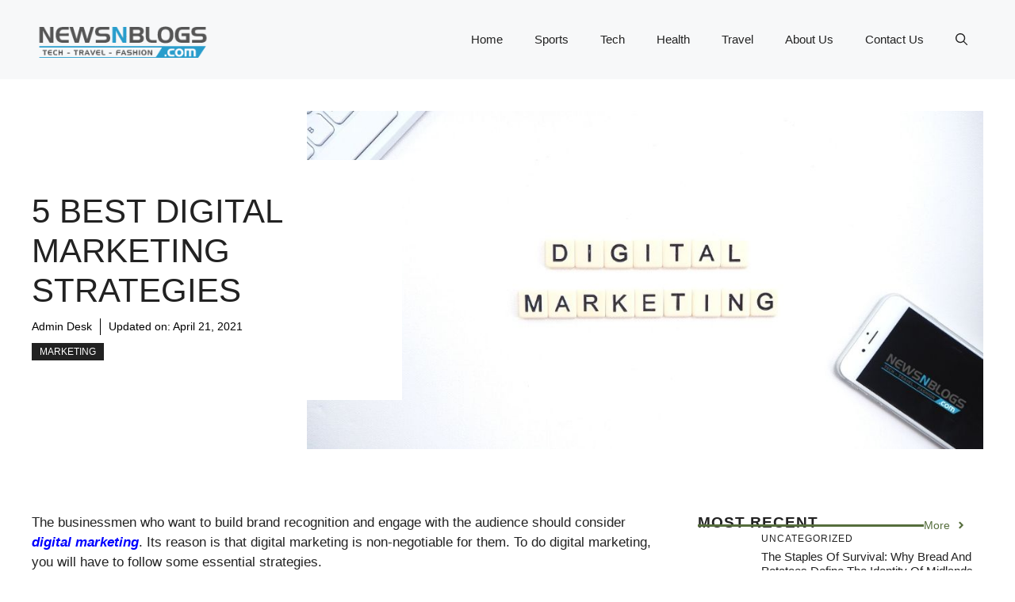

--- FILE ---
content_type: text/html; charset=UTF-8
request_url: https://newsnblogs.com/5-best-digital-marketing-strategies/
body_size: 23703
content:
<!DOCTYPE html>
<html lang="en-US" prefix="og: https://ogp.me/ns#">
<head>
	<meta charset="UTF-8">
	<meta name="viewport" content="width=device-width, initial-scale=1">
<!-- Search Engine Optimization by Rank Math - https://rankmath.com/ -->
<title>5 Digital Marketing Strategies That Every Brand Must Need to Adopt</title>
<meta name="description" content="Are you looking for 5 Best Digital Marketing Strategies. In this article we will tell you about the 5 Best Digital Marketing Strategies. Why every brand must need to adopt"/>
<meta name="robots" content="follow, index, max-snippet:-1, max-video-preview:-1, max-image-preview:large"/>
<link rel="canonical" href="https://newsnblogs.com/5-best-digital-marketing-strategies/" />
<meta property="og:locale" content="en_US" />
<meta property="og:type" content="article" />
<meta property="og:title" content="5 Digital Marketing Strategies That Every Brand Must Need to Adopt" />
<meta property="og:description" content="Are you looking for 5 Best Digital Marketing Strategies. In this article we will tell you about the 5 Best Digital Marketing Strategies. Why every brand must need to adopt" />
<meta property="og:url" content="https://newsnblogs.com/5-best-digital-marketing-strategies/" />
<meta property="og:site_name" content="News Blog" />
<meta property="article:author" content="https://www.facebook.com/imsakhawat28" />
<meta property="article:tag" content="digital marketing" />
<meta property="article:tag" content="digital marketing techniques" />
<meta property="article:tag" content="marketing" />
<meta property="article:section" content="Marketing" />
<meta property="og:updated_time" content="2021-04-21T14:33:35+05:00" />
<meta property="og:image" content="https://newsnblogs.com/wp-content/uploads/2020/05/5-Best-Digital-Marketing-Strategies.jpg" />
<meta property="og:image:secure_url" content="https://newsnblogs.com/wp-content/uploads/2020/05/5-Best-Digital-Marketing-Strategies.jpg" />
<meta property="og:image:width" content="1000" />
<meta property="og:image:height" content="500" />
<meta property="og:image:alt" content="5 Best Digital Marketing Strategies" />
<meta property="og:image:type" content="image/jpeg" />
<meta property="article:published_time" content="2020-05-11T14:59:26+05:00" />
<meta property="article:modified_time" content="2021-04-21T14:33:35+05:00" />
<meta name="twitter:card" content="summary_large_image" />
<meta name="twitter:title" content="5 Digital Marketing Strategies That Every Brand Must Need to Adopt" />
<meta name="twitter:description" content="Are you looking for 5 Best Digital Marketing Strategies. In this article we will tell you about the 5 Best Digital Marketing Strategies. Why every brand must need to adopt" />
<meta name="twitter:creator" content="@im_sakhawat_" />
<meta name="twitter:image" content="https://newsnblogs.com/wp-content/uploads/2020/05/5-Best-Digital-Marketing-Strategies.jpg" />
<meta name="twitter:label1" content="Written by" />
<meta name="twitter:data1" content="Admin Desk" />
<meta name="twitter:label2" content="Time to read" />
<meta name="twitter:data2" content="5 minutes" />
<script type="application/ld+json" class="rank-math-schema">{"@context":"https://schema.org","@graph":[{"@type":"Organization","@id":"https://newsnblogs.com/#organization","name":"Newsnblogs","logo":{"@type":"ImageObject","@id":"https://newsnblogs.com/#logo","url":"https://newsnblogs.com/wp-content/uploads/2020/01/newsNblogs-265-90.png","contentUrl":"https://newsnblogs.com/wp-content/uploads/2020/01/newsNblogs-265-90.png","caption":"Newsnblogs","inLanguage":"en-US","width":"265","height":"90"}},{"@type":"WebSite","@id":"https://newsnblogs.com/#website","url":"https://newsnblogs.com","name":"Newsnblogs","publisher":{"@id":"https://newsnblogs.com/#organization"},"inLanguage":"en-US"},{"@type":"ImageObject","@id":"https://newsnblogs.com/wp-content/uploads/2020/05/5-Best-Digital-Marketing-Strategies.jpg","url":"https://newsnblogs.com/wp-content/uploads/2020/05/5-Best-Digital-Marketing-Strategies.jpg","width":"1000","height":"500","caption":"5 Best Digital Marketing Strategies","inLanguage":"en-US"},{"@type":"WebPage","@id":"https://newsnblogs.com/5-best-digital-marketing-strategies/#webpage","url":"https://newsnblogs.com/5-best-digital-marketing-strategies/","name":"5 Digital Marketing Strategies That Every Brand Must Need to Adopt","datePublished":"2020-05-11T14:59:26+05:00","dateModified":"2021-04-21T14:33:35+05:00","isPartOf":{"@id":"https://newsnblogs.com/#website"},"primaryImageOfPage":{"@id":"https://newsnblogs.com/wp-content/uploads/2020/05/5-Best-Digital-Marketing-Strategies.jpg"},"inLanguage":"en-US"},{"@type":"Person","@id":"https://newsnblogs.com/5-best-digital-marketing-strategies/#author","name":"Admin Desk","image":{"@type":"ImageObject","@id":"https://secure.gravatar.com/avatar/a6f6e46c5faaf0c85a8ba5c70d9d36590ced71584d7adfdfff1f339de23c4f4d?s=96&amp;r=g","url":"https://secure.gravatar.com/avatar/a6f6e46c5faaf0c85a8ba5c70d9d36590ced71584d7adfdfff1f339de23c4f4d?s=96&amp;r=g","caption":"Admin Desk","inLanguage":"en-US"},"sameAs":["https://newsnblogs.com","https://www.facebook.com/imsakhawat28","https://twitter.com/im_sakhawat_"],"worksFor":{"@id":"https://newsnblogs.com/#organization"}},{"@type":"BlogPosting","headline":"5 Digital Marketing Strategies That Every Brand Must Need to Adopt","keywords":"Digital Marketing","datePublished":"2020-05-11T14:59:26+05:00","dateModified":"2021-04-21T14:33:35+05:00","author":{"@id":"https://newsnblogs.com/5-best-digital-marketing-strategies/#author","name":"Admin Desk"},"publisher":{"@id":"https://newsnblogs.com/#organization"},"description":"Are you looking for 5 Best Digital Marketing Strategies. In this article we will tell you about the 5 Best Digital Marketing Strategies. Why every brand must need to adopt","name":"5 Digital Marketing Strategies That Every Brand Must Need to Adopt","@id":"https://newsnblogs.com/5-best-digital-marketing-strategies/#richSnippet","isPartOf":{"@id":"https://newsnblogs.com/5-best-digital-marketing-strategies/#webpage"},"image":{"@id":"https://newsnblogs.com/wp-content/uploads/2020/05/5-Best-Digital-Marketing-Strategies.jpg"},"inLanguage":"en-US","mainEntityOfPage":{"@id":"https://newsnblogs.com/5-best-digital-marketing-strategies/#webpage"}}]}</script>
<!-- /Rank Math WordPress SEO plugin -->

<link rel="alternate" type="application/rss+xml" title="News Blog &raquo; Feed" href="https://newsnblogs.com/feed/" />
<link rel="alternate" type="application/rss+xml" title="News Blog &raquo; Comments Feed" href="https://newsnblogs.com/comments/feed/" />
<link rel="alternate" type="application/rss+xml" title="News Blog &raquo; 5 Best Digital Marketing Strategies Comments Feed" href="https://newsnblogs.com/5-best-digital-marketing-strategies/feed/" />
<link rel="alternate" title="oEmbed (JSON)" type="application/json+oembed" href="https://newsnblogs.com/wp-json/oembed/1.0/embed?url=https%3A%2F%2Fnewsnblogs.com%2F5-best-digital-marketing-strategies%2F" />
<link rel="alternate" title="oEmbed (XML)" type="text/xml+oembed" href="https://newsnblogs.com/wp-json/oembed/1.0/embed?url=https%3A%2F%2Fnewsnblogs.com%2F5-best-digital-marketing-strategies%2F&#038;format=xml" />
<style id='wp-img-auto-sizes-contain-inline-css'>
img:is([sizes=auto i],[sizes^="auto," i]){contain-intrinsic-size:3000px 1500px}
/*# sourceURL=wp-img-auto-sizes-contain-inline-css */
</style>
<style id='wp-emoji-styles-inline-css'>

	img.wp-smiley, img.emoji {
		display: inline !important;
		border: none !important;
		box-shadow: none !important;
		height: 1em !important;
		width: 1em !important;
		margin: 0 0.07em !important;
		vertical-align: -0.1em !important;
		background: none !important;
		padding: 0 !important;
	}
/*# sourceURL=wp-emoji-styles-inline-css */
</style>
<style id='wp-block-library-inline-css'>
:root{--wp-block-synced-color:#7a00df;--wp-block-synced-color--rgb:122,0,223;--wp-bound-block-color:var(--wp-block-synced-color);--wp-editor-canvas-background:#ddd;--wp-admin-theme-color:#007cba;--wp-admin-theme-color--rgb:0,124,186;--wp-admin-theme-color-darker-10:#006ba1;--wp-admin-theme-color-darker-10--rgb:0,107,160.5;--wp-admin-theme-color-darker-20:#005a87;--wp-admin-theme-color-darker-20--rgb:0,90,135;--wp-admin-border-width-focus:2px}@media (min-resolution:192dpi){:root{--wp-admin-border-width-focus:1.5px}}.wp-element-button{cursor:pointer}:root .has-very-light-gray-background-color{background-color:#eee}:root .has-very-dark-gray-background-color{background-color:#313131}:root .has-very-light-gray-color{color:#eee}:root .has-very-dark-gray-color{color:#313131}:root .has-vivid-green-cyan-to-vivid-cyan-blue-gradient-background{background:linear-gradient(135deg,#00d084,#0693e3)}:root .has-purple-crush-gradient-background{background:linear-gradient(135deg,#34e2e4,#4721fb 50%,#ab1dfe)}:root .has-hazy-dawn-gradient-background{background:linear-gradient(135deg,#faaca8,#dad0ec)}:root .has-subdued-olive-gradient-background{background:linear-gradient(135deg,#fafae1,#67a671)}:root .has-atomic-cream-gradient-background{background:linear-gradient(135deg,#fdd79a,#004a59)}:root .has-nightshade-gradient-background{background:linear-gradient(135deg,#330968,#31cdcf)}:root .has-midnight-gradient-background{background:linear-gradient(135deg,#020381,#2874fc)}:root{--wp--preset--font-size--normal:16px;--wp--preset--font-size--huge:42px}.has-regular-font-size{font-size:1em}.has-larger-font-size{font-size:2.625em}.has-normal-font-size{font-size:var(--wp--preset--font-size--normal)}.has-huge-font-size{font-size:var(--wp--preset--font-size--huge)}.has-text-align-center{text-align:center}.has-text-align-left{text-align:left}.has-text-align-right{text-align:right}.has-fit-text{white-space:nowrap!important}#end-resizable-editor-section{display:none}.aligncenter{clear:both}.items-justified-left{justify-content:flex-start}.items-justified-center{justify-content:center}.items-justified-right{justify-content:flex-end}.items-justified-space-between{justify-content:space-between}.screen-reader-text{border:0;clip-path:inset(50%);height:1px;margin:-1px;overflow:hidden;padding:0;position:absolute;width:1px;word-wrap:normal!important}.screen-reader-text:focus{background-color:#ddd;clip-path:none;color:#444;display:block;font-size:1em;height:auto;left:5px;line-height:normal;padding:15px 23px 14px;text-decoration:none;top:5px;width:auto;z-index:100000}html :where(.has-border-color){border-style:solid}html :where([style*=border-top-color]){border-top-style:solid}html :where([style*=border-right-color]){border-right-style:solid}html :where([style*=border-bottom-color]){border-bottom-style:solid}html :where([style*=border-left-color]){border-left-style:solid}html :where([style*=border-width]){border-style:solid}html :where([style*=border-top-width]){border-top-style:solid}html :where([style*=border-right-width]){border-right-style:solid}html :where([style*=border-bottom-width]){border-bottom-style:solid}html :where([style*=border-left-width]){border-left-style:solid}html :where(img[class*=wp-image-]){height:auto;max-width:100%}:where(figure){margin:0 0 1em}html :where(.is-position-sticky){--wp-admin--admin-bar--position-offset:var(--wp-admin--admin-bar--height,0px)}@media screen and (max-width:600px){html :where(.is-position-sticky){--wp-admin--admin-bar--position-offset:0px}}

/*# sourceURL=wp-block-library-inline-css */
</style><style id='global-styles-inline-css'>
:root{--wp--preset--aspect-ratio--square: 1;--wp--preset--aspect-ratio--4-3: 4/3;--wp--preset--aspect-ratio--3-4: 3/4;--wp--preset--aspect-ratio--3-2: 3/2;--wp--preset--aspect-ratio--2-3: 2/3;--wp--preset--aspect-ratio--16-9: 16/9;--wp--preset--aspect-ratio--9-16: 9/16;--wp--preset--color--black: #000000;--wp--preset--color--cyan-bluish-gray: #abb8c3;--wp--preset--color--white: #ffffff;--wp--preset--color--pale-pink: #f78da7;--wp--preset--color--vivid-red: #cf2e2e;--wp--preset--color--luminous-vivid-orange: #ff6900;--wp--preset--color--luminous-vivid-amber: #fcb900;--wp--preset--color--light-green-cyan: #7bdcb5;--wp--preset--color--vivid-green-cyan: #00d084;--wp--preset--color--pale-cyan-blue: #8ed1fc;--wp--preset--color--vivid-cyan-blue: #0693e3;--wp--preset--color--vivid-purple: #9b51e0;--wp--preset--color--contrast: var(--contrast);--wp--preset--color--contrast-2: var(--contrast-2);--wp--preset--color--contrast-3: var(--contrast-3);--wp--preset--color--base: var(--base);--wp--preset--color--base-2: var(--base-2);--wp--preset--color--base-3: var(--base-3);--wp--preset--color--accent: var(--accent);--wp--preset--color--accent-2: var(--accent-2);--wp--preset--gradient--vivid-cyan-blue-to-vivid-purple: linear-gradient(135deg,rgb(6,147,227) 0%,rgb(155,81,224) 100%);--wp--preset--gradient--light-green-cyan-to-vivid-green-cyan: linear-gradient(135deg,rgb(122,220,180) 0%,rgb(0,208,130) 100%);--wp--preset--gradient--luminous-vivid-amber-to-luminous-vivid-orange: linear-gradient(135deg,rgb(252,185,0) 0%,rgb(255,105,0) 100%);--wp--preset--gradient--luminous-vivid-orange-to-vivid-red: linear-gradient(135deg,rgb(255,105,0) 0%,rgb(207,46,46) 100%);--wp--preset--gradient--very-light-gray-to-cyan-bluish-gray: linear-gradient(135deg,rgb(238,238,238) 0%,rgb(169,184,195) 100%);--wp--preset--gradient--cool-to-warm-spectrum: linear-gradient(135deg,rgb(74,234,220) 0%,rgb(151,120,209) 20%,rgb(207,42,186) 40%,rgb(238,44,130) 60%,rgb(251,105,98) 80%,rgb(254,248,76) 100%);--wp--preset--gradient--blush-light-purple: linear-gradient(135deg,rgb(255,206,236) 0%,rgb(152,150,240) 100%);--wp--preset--gradient--blush-bordeaux: linear-gradient(135deg,rgb(254,205,165) 0%,rgb(254,45,45) 50%,rgb(107,0,62) 100%);--wp--preset--gradient--luminous-dusk: linear-gradient(135deg,rgb(255,203,112) 0%,rgb(199,81,192) 50%,rgb(65,88,208) 100%);--wp--preset--gradient--pale-ocean: linear-gradient(135deg,rgb(255,245,203) 0%,rgb(182,227,212) 50%,rgb(51,167,181) 100%);--wp--preset--gradient--electric-grass: linear-gradient(135deg,rgb(202,248,128) 0%,rgb(113,206,126) 100%);--wp--preset--gradient--midnight: linear-gradient(135deg,rgb(2,3,129) 0%,rgb(40,116,252) 100%);--wp--preset--font-size--small: 13px;--wp--preset--font-size--medium: 20px;--wp--preset--font-size--large: 36px;--wp--preset--font-size--x-large: 42px;--wp--preset--spacing--20: 0.44rem;--wp--preset--spacing--30: 0.67rem;--wp--preset--spacing--40: 1rem;--wp--preset--spacing--50: 1.5rem;--wp--preset--spacing--60: 2.25rem;--wp--preset--spacing--70: 3.38rem;--wp--preset--spacing--80: 5.06rem;--wp--preset--shadow--natural: 6px 6px 9px rgba(0, 0, 0, 0.2);--wp--preset--shadow--deep: 12px 12px 50px rgba(0, 0, 0, 0.4);--wp--preset--shadow--sharp: 6px 6px 0px rgba(0, 0, 0, 0.2);--wp--preset--shadow--outlined: 6px 6px 0px -3px rgb(255, 255, 255), 6px 6px rgb(0, 0, 0);--wp--preset--shadow--crisp: 6px 6px 0px rgb(0, 0, 0);}:where(.is-layout-flex){gap: 0.5em;}:where(.is-layout-grid){gap: 0.5em;}body .is-layout-flex{display: flex;}.is-layout-flex{flex-wrap: wrap;align-items: center;}.is-layout-flex > :is(*, div){margin: 0;}body .is-layout-grid{display: grid;}.is-layout-grid > :is(*, div){margin: 0;}:where(.wp-block-columns.is-layout-flex){gap: 2em;}:where(.wp-block-columns.is-layout-grid){gap: 2em;}:where(.wp-block-post-template.is-layout-flex){gap: 1.25em;}:where(.wp-block-post-template.is-layout-grid){gap: 1.25em;}.has-black-color{color: var(--wp--preset--color--black) !important;}.has-cyan-bluish-gray-color{color: var(--wp--preset--color--cyan-bluish-gray) !important;}.has-white-color{color: var(--wp--preset--color--white) !important;}.has-pale-pink-color{color: var(--wp--preset--color--pale-pink) !important;}.has-vivid-red-color{color: var(--wp--preset--color--vivid-red) !important;}.has-luminous-vivid-orange-color{color: var(--wp--preset--color--luminous-vivid-orange) !important;}.has-luminous-vivid-amber-color{color: var(--wp--preset--color--luminous-vivid-amber) !important;}.has-light-green-cyan-color{color: var(--wp--preset--color--light-green-cyan) !important;}.has-vivid-green-cyan-color{color: var(--wp--preset--color--vivid-green-cyan) !important;}.has-pale-cyan-blue-color{color: var(--wp--preset--color--pale-cyan-blue) !important;}.has-vivid-cyan-blue-color{color: var(--wp--preset--color--vivid-cyan-blue) !important;}.has-vivid-purple-color{color: var(--wp--preset--color--vivid-purple) !important;}.has-black-background-color{background-color: var(--wp--preset--color--black) !important;}.has-cyan-bluish-gray-background-color{background-color: var(--wp--preset--color--cyan-bluish-gray) !important;}.has-white-background-color{background-color: var(--wp--preset--color--white) !important;}.has-pale-pink-background-color{background-color: var(--wp--preset--color--pale-pink) !important;}.has-vivid-red-background-color{background-color: var(--wp--preset--color--vivid-red) !important;}.has-luminous-vivid-orange-background-color{background-color: var(--wp--preset--color--luminous-vivid-orange) !important;}.has-luminous-vivid-amber-background-color{background-color: var(--wp--preset--color--luminous-vivid-amber) !important;}.has-light-green-cyan-background-color{background-color: var(--wp--preset--color--light-green-cyan) !important;}.has-vivid-green-cyan-background-color{background-color: var(--wp--preset--color--vivid-green-cyan) !important;}.has-pale-cyan-blue-background-color{background-color: var(--wp--preset--color--pale-cyan-blue) !important;}.has-vivid-cyan-blue-background-color{background-color: var(--wp--preset--color--vivid-cyan-blue) !important;}.has-vivid-purple-background-color{background-color: var(--wp--preset--color--vivid-purple) !important;}.has-black-border-color{border-color: var(--wp--preset--color--black) !important;}.has-cyan-bluish-gray-border-color{border-color: var(--wp--preset--color--cyan-bluish-gray) !important;}.has-white-border-color{border-color: var(--wp--preset--color--white) !important;}.has-pale-pink-border-color{border-color: var(--wp--preset--color--pale-pink) !important;}.has-vivid-red-border-color{border-color: var(--wp--preset--color--vivid-red) !important;}.has-luminous-vivid-orange-border-color{border-color: var(--wp--preset--color--luminous-vivid-orange) !important;}.has-luminous-vivid-amber-border-color{border-color: var(--wp--preset--color--luminous-vivid-amber) !important;}.has-light-green-cyan-border-color{border-color: var(--wp--preset--color--light-green-cyan) !important;}.has-vivid-green-cyan-border-color{border-color: var(--wp--preset--color--vivid-green-cyan) !important;}.has-pale-cyan-blue-border-color{border-color: var(--wp--preset--color--pale-cyan-blue) !important;}.has-vivid-cyan-blue-border-color{border-color: var(--wp--preset--color--vivid-cyan-blue) !important;}.has-vivid-purple-border-color{border-color: var(--wp--preset--color--vivid-purple) !important;}.has-vivid-cyan-blue-to-vivid-purple-gradient-background{background: var(--wp--preset--gradient--vivid-cyan-blue-to-vivid-purple) !important;}.has-light-green-cyan-to-vivid-green-cyan-gradient-background{background: var(--wp--preset--gradient--light-green-cyan-to-vivid-green-cyan) !important;}.has-luminous-vivid-amber-to-luminous-vivid-orange-gradient-background{background: var(--wp--preset--gradient--luminous-vivid-amber-to-luminous-vivid-orange) !important;}.has-luminous-vivid-orange-to-vivid-red-gradient-background{background: var(--wp--preset--gradient--luminous-vivid-orange-to-vivid-red) !important;}.has-very-light-gray-to-cyan-bluish-gray-gradient-background{background: var(--wp--preset--gradient--very-light-gray-to-cyan-bluish-gray) !important;}.has-cool-to-warm-spectrum-gradient-background{background: var(--wp--preset--gradient--cool-to-warm-spectrum) !important;}.has-blush-light-purple-gradient-background{background: var(--wp--preset--gradient--blush-light-purple) !important;}.has-blush-bordeaux-gradient-background{background: var(--wp--preset--gradient--blush-bordeaux) !important;}.has-luminous-dusk-gradient-background{background: var(--wp--preset--gradient--luminous-dusk) !important;}.has-pale-ocean-gradient-background{background: var(--wp--preset--gradient--pale-ocean) !important;}.has-electric-grass-gradient-background{background: var(--wp--preset--gradient--electric-grass) !important;}.has-midnight-gradient-background{background: var(--wp--preset--gradient--midnight) !important;}.has-small-font-size{font-size: var(--wp--preset--font-size--small) !important;}.has-medium-font-size{font-size: var(--wp--preset--font-size--medium) !important;}.has-large-font-size{font-size: var(--wp--preset--font-size--large) !important;}.has-x-large-font-size{font-size: var(--wp--preset--font-size--x-large) !important;}
/*# sourceURL=global-styles-inline-css */
</style>

<style id='classic-theme-styles-inline-css'>
/*! This file is auto-generated */
.wp-block-button__link{color:#fff;background-color:#32373c;border-radius:9999px;box-shadow:none;text-decoration:none;padding:calc(.667em + 2px) calc(1.333em + 2px);font-size:1.125em}.wp-block-file__button{background:#32373c;color:#fff;text-decoration:none}
/*# sourceURL=/wp-includes/css/classic-themes.min.css */
</style>
<link rel='stylesheet' id='generate-comments-css' href='https://newsnblogs.com/wp-content/themes/generatepress/assets/css/components/comments.min.css?ver=3.6.0' media='all' />
<link rel='stylesheet' id='generate-widget-areas-css' href='https://newsnblogs.com/wp-content/themes/generatepress/assets/css/components/widget-areas.min.css?ver=3.6.0' media='all' />
<link rel='stylesheet' id='generate-style-css' href='https://newsnblogs.com/wp-content/themes/generatepress/assets/css/main.min.css?ver=3.6.0' media='all' />
<style id='generate-style-inline-css'>
body{background-color:var(--base-3);color:var(--contrast);}a{color:var(--accent);}a:hover, a:focus{text-decoration:underline;}.entry-title a, .site-branding a, a.button, .wp-block-button__link, .main-navigation a{text-decoration:none;}a:hover, a:focus, a:active{color:var(--contrast);}.grid-container{max-width:1280px;}.wp-block-group__inner-container{max-width:1280px;margin-left:auto;margin-right:auto;}.site-header .header-image{width:230px;}:root{--contrast:#222222;--contrast-2:#575760;--contrast-3:#b2b2be;--base:#f0f0f0;--base-2:#f7f8f9;--base-3:#ffffff;--accent:#0C4767;--accent-2:#566E3D;}:root .has-contrast-color{color:var(--contrast);}:root .has-contrast-background-color{background-color:var(--contrast);}:root .has-contrast-2-color{color:var(--contrast-2);}:root .has-contrast-2-background-color{background-color:var(--contrast-2);}:root .has-contrast-3-color{color:var(--contrast-3);}:root .has-contrast-3-background-color{background-color:var(--contrast-3);}:root .has-base-color{color:var(--base);}:root .has-base-background-color{background-color:var(--base);}:root .has-base-2-color{color:var(--base-2);}:root .has-base-2-background-color{background-color:var(--base-2);}:root .has-base-3-color{color:var(--base-3);}:root .has-base-3-background-color{background-color:var(--base-3);}:root .has-accent-color{color:var(--accent);}:root .has-accent-background-color{background-color:var(--accent);}:root .has-accent-2-color{color:var(--accent-2);}:root .has-accent-2-background-color{background-color:var(--accent-2);}.gp-modal:not(.gp-modal--open):not(.gp-modal--transition){display:none;}.gp-modal--transition:not(.gp-modal--open){pointer-events:none;}.gp-modal-overlay:not(.gp-modal-overlay--open):not(.gp-modal--transition){display:none;}.gp-modal__overlay{display:none;position:fixed;top:0;left:0;right:0;bottom:0;background:rgba(0,0,0,0.2);display:flex;justify-content:center;align-items:center;z-index:10000;backdrop-filter:blur(3px);transition:opacity 500ms ease;opacity:0;}.gp-modal--open:not(.gp-modal--transition) .gp-modal__overlay{opacity:1;}.gp-modal__container{max-width:100%;max-height:100vh;transform:scale(0.9);transition:transform 500ms ease;padding:0 10px;}.gp-modal--open:not(.gp-modal--transition) .gp-modal__container{transform:scale(1);}.search-modal-fields{display:flex;}.gp-search-modal .gp-modal__overlay{align-items:flex-start;padding-top:25vh;background:var(--gp-search-modal-overlay-bg-color);}.search-modal-form{width:500px;max-width:100%;background-color:var(--gp-search-modal-bg-color);color:var(--gp-search-modal-text-color);}.search-modal-form .search-field, .search-modal-form .search-field:focus{width:100%;height:60px;background-color:transparent;border:0;appearance:none;color:currentColor;}.search-modal-fields button, .search-modal-fields button:active, .search-modal-fields button:focus, .search-modal-fields button:hover{background-color:transparent;border:0;color:currentColor;width:60px;}body, button, input, select, textarea{font-family:Helvetica;}h2{text-transform:uppercase;font-size:30px;}@media (max-width:768px){h2{font-size:22px;}}h1{text-transform:uppercase;}h3{font-weight:500;text-transform:capitalize;font-size:30px;}h6{font-weight:400;text-transform:uppercase;font-size:13px;letter-spacing:1px;line-height:1em;margin-bottom:13px;}h4{font-weight:600;text-transform:uppercase;font-size:19px;letter-spacing:1px;line-height:1.4em;margin-bottom:0px;}.top-bar{background-color:#636363;color:#ffffff;}.top-bar a{color:#ffffff;}.top-bar a:hover{color:#303030;}.site-header{background-color:var(--base-2);}.main-title a,.main-title a:hover{color:var(--contrast);}.site-description{color:var(--contrast-2);}.main-navigation .main-nav ul li a, .main-navigation .menu-toggle, .main-navigation .menu-bar-items{color:var(--contrast);}.main-navigation .main-nav ul li:not([class*="current-menu-"]):hover > a, .main-navigation .main-nav ul li:not([class*="current-menu-"]):focus > a, .main-navigation .main-nav ul li.sfHover:not([class*="current-menu-"]) > a, .main-navigation .menu-bar-item:hover > a, .main-navigation .menu-bar-item.sfHover > a{color:var(--accent);}button.menu-toggle:hover,button.menu-toggle:focus{color:var(--contrast);}.main-navigation .main-nav ul li[class*="current-menu-"] > a{color:var(--accent);}.navigation-search input[type="search"],.navigation-search input[type="search"]:active, .navigation-search input[type="search"]:focus, .main-navigation .main-nav ul li.search-item.active > a, .main-navigation .menu-bar-items .search-item.active > a{color:var(--accent);}.main-navigation ul ul{background-color:var(--base);}.separate-containers .inside-article, .separate-containers .comments-area, .separate-containers .page-header, .one-container .container, .separate-containers .paging-navigation, .inside-page-header{background-color:var(--base-3);}.entry-title a{color:var(--contrast);}.entry-title a:hover{color:var(--contrast-2);}.entry-meta{color:var(--contrast-2);}.sidebar .widget{background-color:var(--base-3);}.footer-widgets{background-color:var(--base-3);}.site-info{background-color:var(--base-3);}input[type="text"],input[type="email"],input[type="url"],input[type="password"],input[type="search"],input[type="tel"],input[type="number"],textarea,select{color:var(--contrast);background-color:var(--base-2);border-color:var(--base);}input[type="text"]:focus,input[type="email"]:focus,input[type="url"]:focus,input[type="password"]:focus,input[type="search"]:focus,input[type="tel"]:focus,input[type="number"]:focus,textarea:focus,select:focus{color:var(--contrast);background-color:var(--base-2);border-color:var(--contrast-3);}button,html input[type="button"],input[type="reset"],input[type="submit"],a.button,a.wp-block-button__link:not(.has-background){color:#ffffff;background-color:#55555e;}button:hover,html input[type="button"]:hover,input[type="reset"]:hover,input[type="submit"]:hover,a.button:hover,button:focus,html input[type="button"]:focus,input[type="reset"]:focus,input[type="submit"]:focus,a.button:focus,a.wp-block-button__link:not(.has-background):active,a.wp-block-button__link:not(.has-background):focus,a.wp-block-button__link:not(.has-background):hover{color:#ffffff;background-color:#3f4047;}a.generate-back-to-top{background-color:rgba( 0,0,0,0.4 );color:#ffffff;}a.generate-back-to-top:hover,a.generate-back-to-top:focus{background-color:rgba( 0,0,0,0.6 );color:#ffffff;}:root{--gp-search-modal-bg-color:var(--base-3);--gp-search-modal-text-color:var(--contrast);--gp-search-modal-overlay-bg-color:rgba(0,0,0,0.2);}@media (max-width:768px){.main-navigation .menu-bar-item:hover > a, .main-navigation .menu-bar-item.sfHover > a{background:none;color:var(--contrast);}}.nav-below-header .main-navigation .inside-navigation.grid-container, .nav-above-header .main-navigation .inside-navigation.grid-container{padding:0px 20px 0px 20px;}.site-main .wp-block-group__inner-container{padding:40px;}.separate-containers .paging-navigation{padding-top:20px;padding-bottom:20px;}.entry-content .alignwide, body:not(.no-sidebar) .entry-content .alignfull{margin-left:-40px;width:calc(100% + 80px);max-width:calc(100% + 80px);}.rtl .menu-item-has-children .dropdown-menu-toggle{padding-left:20px;}.rtl .main-navigation .main-nav ul li.menu-item-has-children > a{padding-right:20px;}@media (max-width:768px){.separate-containers .inside-article, .separate-containers .comments-area, .separate-containers .page-header, .separate-containers .paging-navigation, .one-container .site-content, .inside-page-header{padding:30px;}.site-main .wp-block-group__inner-container{padding:30px;}.inside-top-bar{padding-right:30px;padding-left:30px;}.inside-header{padding-right:30px;padding-left:30px;}.widget-area .widget{padding-top:30px;padding-right:30px;padding-bottom:30px;padding-left:30px;}.footer-widgets-container{padding-top:30px;padding-right:30px;padding-bottom:30px;padding-left:30px;}.inside-site-info{padding-right:30px;padding-left:30px;}.entry-content .alignwide, body:not(.no-sidebar) .entry-content .alignfull{margin-left:-30px;width:calc(100% + 60px);max-width:calc(100% + 60px);}.one-container .site-main .paging-navigation{margin-bottom:20px;}}/* End cached CSS */.is-right-sidebar{width:30%;}.is-left-sidebar{width:30%;}.site-content .content-area{width:70%;}@media (max-width:768px){.main-navigation .menu-toggle,.sidebar-nav-mobile:not(#sticky-placeholder){display:block;}.main-navigation ul,.gen-sidebar-nav,.main-navigation:not(.slideout-navigation):not(.toggled) .main-nav > ul,.has-inline-mobile-toggle #site-navigation .inside-navigation > *:not(.navigation-search):not(.main-nav){display:none;}.nav-align-right .inside-navigation,.nav-align-center .inside-navigation{justify-content:space-between;}.has-inline-mobile-toggle .mobile-menu-control-wrapper{display:flex;flex-wrap:wrap;}.has-inline-mobile-toggle .inside-header{flex-direction:row;text-align:left;flex-wrap:wrap;}.has-inline-mobile-toggle .header-widget,.has-inline-mobile-toggle #site-navigation{flex-basis:100%;}.nav-float-left .has-inline-mobile-toggle #site-navigation{order:10;}}
.dynamic-author-image-rounded{border-radius:100%;}.dynamic-featured-image, .dynamic-author-image{vertical-align:middle;}.one-container.blog .dynamic-content-template:not(:last-child), .one-container.archive .dynamic-content-template:not(:last-child){padding-bottom:0px;}.dynamic-entry-excerpt > p:last-child{margin-bottom:0px;}
/*# sourceURL=generate-style-inline-css */
</style>
<style id='generateblocks-inline-css'>
.gb-container-d0a86651{display:flex;flex-wrap:wrap;align-items:center;column-gap:20px;row-gap:20px;color:var(--contrast);}.gb-container-d0a86651 a{color:var(--contrast);}.gb-container-d0a86651 a:hover{color:var(--contrast);}.gb-container-bcbc46ac{width:60%;flex-basis:calc(100% - 75px);text-align:center;border-top:3px solid var(--accent-2);}.gb-container-e9bed0be{flex-basis:100%;}.gb-container-03919c55{height:100%;display:flex;align-items:center;column-gap:20px;}.gb-grid-wrapper > .gb-grid-column-03919c55{width:100%;}.gb-container-3ff058ae{flex-shrink:0;flex-basis:80px;}.gb-container-c551a107{flex-shrink:1;}.gb-container-70385d72{max-width:1280px;display:flex;flex-wrap:wrap;align-items:center;column-gap:40px;padding:40px;margin-right:auto;margin-left:auto;}.gb-container-579e5b87{width:40%;z-index:2;position:relative;flex-grow:1;flex-basis:0px;font-size:14px;padding-top:40px;padding-right:40px;padding-bottom:40px;background-color:var(--base-3);}.gb-container-df5dc3d1{display:flex;align-items:center;padding:0;margin-bottom:10px;}.gb-container-d909e043{display:flex;column-gap:5px;row-gap:10px;padding:0;margin-bottom:10px;}.gb-container-4e92c4e8{width:60%;overflow-x:hidden;overflow-y:hidden;flex-grow:2;flex-basis:0px;padding:0;margin-left:-10%;}h4.gb-headline-9e06b5e3{flex-basis:100%;margin-bottom:-20px;}h6.gb-headline-14dcdb64{font-size:12px;margin-bottom:8px;}h3.gb-headline-040f2ffe{font-size:15px;margin-bottom:5px;}h1.gb-headline-56c7eb13{margin-bottom:10px;}p.gb-headline-aeaa56f5{font-size:14px;padding-right:10px;margin-right:10px;margin-bottom:0px;border-right-width:1px;border-right-style:solid;color:#000000;}p.gb-headline-aeaa56f5 a{color:#000000;}p.gb-headline-aa97946f{font-size:14px;padding-right:10px;margin-right:10px;margin-bottom:0px;color:#000000;}p.gb-headline-aa97946f a{color:#000000;}a.gb-button-3a4a7e95{display:inline-flex;align-items:center;justify-content:center;font-size:14px;text-align:center;color:var(--accent-2);text-decoration:none;}a.gb-button-3a4a7e95:hover, a.gb-button-3a4a7e95:active, a.gb-button-3a4a7e95:focus{color:var(--contrast);}a.gb-button-3a4a7e95 .gb-icon{font-size:1em;line-height:0;padding-left:0.5em;}a.gb-button-3a4a7e95 .gb-icon svg{height:1em;width:1em;fill:currentColor;}a.gb-button-5d91b971{display:inline-flex;align-items:center;justify-content:center;font-size:12px;text-transform:uppercase;text-align:center;padding:2px 10px;background-color:var(--contrast);color:#ffffff;text-decoration:none;}a.gb-button-5d91b971:hover, a.gb-button-5d91b971:active, a.gb-button-5d91b971:focus{background-color:var(--contrast-2);color:#ffffff;}.gb-grid-wrapper-b3929361{display:flex;flex-wrap:wrap;row-gap:20px;}.gb-grid-wrapper-b3929361 > .gb-grid-column{box-sizing:border-box;}.gb-image-95849c3e{border-radius:50%;width:80px;height:80px;object-fit:cover;vertical-align:middle;}.gb-image-fdc3040e{width:100%;height:auto;object-fit:cover;vertical-align:middle;}@media (min-width: 1025px) {.gb-grid-wrapper > div.gb-grid-column-579e5b87{padding-bottom:0;}.gb-grid-wrapper > div.gb-grid-column-4e92c4e8{padding-bottom:0;}}@media (max-width: 1024px) {.gb-container-579e5b87{width:50%;}.gb-grid-wrapper > .gb-grid-column-579e5b87{width:50%;}.gb-container-4e92c4e8{width:50%;}.gb-grid-wrapper > .gb-grid-column-4e92c4e8{width:50%;}.gb-grid-wrapper-b3929361{margin-left:-20px;}.gb-grid-wrapper-b3929361 > .gb-grid-column{padding-left:20px;}}@media (max-width: 1024px) and (min-width: 768px) {.gb-grid-wrapper > div.gb-grid-column-579e5b87{padding-bottom:0;}.gb-grid-wrapper > div.gb-grid-column-4e92c4e8{padding-bottom:0;}}@media (max-width: 767px) {.gb-container-d0a86651{text-align:center;padding-top:40px;}.gb-container-bcbc46ac{width:100%;}.gb-grid-wrapper > .gb-grid-column-bcbc46ac{width:100%;}.gb-container-3ff058ae{width:50%;text-align:center;}.gb-grid-wrapper > .gb-grid-column-3ff058ae{width:50%;}.gb-container-c551a107{width:50%;text-align:left;}.gb-grid-wrapper > .gb-grid-column-c551a107{width:50%;}.gb-container-70385d72{flex-direction:column;row-gap:20px;padding:20px;}.gb-container-579e5b87{width:100%;padding:0 40px 0 0;}.gb-grid-wrapper > .gb-grid-column-579e5b87{width:100%;}.gb-grid-wrapper > div.gb-grid-column-579e5b87{padding-bottom:0;}.gb-container-4e92c4e8{width:100%;min-height:auto;overflow-x:visible;overflow-y:visible;order:-1;margin-left:0%;}.gb-grid-wrapper > .gb-grid-column-4e92c4e8{width:100%;}h4.gb-headline-9e06b5e3{text-align:left;}h6.gb-headline-14dcdb64{text-align:left;}h3.gb-headline-040f2ffe{text-align:left;}a.gb-button-5d91b971{margin-bottom:5px;}.gb-image-fdc3040e{height:auto;object-fit:none;}}:root{--gb-container-width:1280px;}.gb-container .wp-block-image img{vertical-align:middle;}.gb-grid-wrapper .wp-block-image{margin-bottom:0;}.gb-highlight{background:none;}.gb-shape{line-height:0;}
/*# sourceURL=generateblocks-inline-css */
</style>
<link rel="https://api.w.org/" href="https://newsnblogs.com/wp-json/" /><link rel="alternate" title="JSON" type="application/json" href="https://newsnblogs.com/wp-json/wp/v2/posts/5336" /><link rel="EditURI" type="application/rsd+xml" title="RSD" href="https://newsnblogs.com/xmlrpc.php?rsd" />
<meta name="generator" content="WordPress 6.9" />
<link rel='shortlink' href='https://newsnblogs.com/?p=5336' />
<meta name="google-site-verification" content="32rYHOcYD3XZH1FTSloj6vQAr-ZqUBVf4GCr0W4kyY8" /><link rel="icon" href="https://newsnblogs.com/wp-content/uploads/2020/01/newsNblogs-265-90-150x90.png" sizes="32x32" />
<link rel="icon" href="https://newsnblogs.com/wp-content/uploads/2020/01/newsNblogs-265-90.png" sizes="192x192" />
<link rel="apple-touch-icon" href="https://newsnblogs.com/wp-content/uploads/2020/01/newsNblogs-265-90.png" />
<meta name="msapplication-TileImage" content="https://newsnblogs.com/wp-content/uploads/2020/01/newsNblogs-265-90.png" />
		<style id="wp-custom-css">
			/* GeneratePress Site CSS */ .auto-width.gb-query-loop-wrapper {
    flex: 1;
}
@media (min-width: 768px) {
.sticky-container > .gb-inside-container,.sticky-container {
    position: sticky;
    top: 80px;
}
#right-sidebar .inside-right-sidebar {
    height: 100%;
}
}
select#wp-block-categories-1 {
    width: 100%;
} /* End GeneratePress Site CSS */		</style>
		</head>

<body class="wp-singular post-template-default single single-post postid-5336 single-format-standard wp-custom-logo wp-embed-responsive wp-theme-generatepress right-sidebar nav-float-right one-container header-aligned-left dropdown-hover featured-image-active" itemtype="https://schema.org/Blog" itemscope>
	<a class="screen-reader-text skip-link" href="#content" title="Skip to content">Skip to content</a>		<header class="site-header has-inline-mobile-toggle" id="masthead" aria-label="Site"  itemtype="https://schema.org/WPHeader" itemscope>
			<div class="inside-header grid-container">
				<div class="site-logo">
					<a href="https://newsnblogs.com/" rel="home">
						<img  class="header-image is-logo-image" alt="News Blog" src="https://newsnblogs.com/wp-content/uploads/2020/01/cropped-newsNblogs-265-90.png" width="265" height="53" />
					</a>
				</div>	<nav class="main-navigation mobile-menu-control-wrapper" id="mobile-menu-control-wrapper" aria-label="Mobile Toggle">
		<div class="menu-bar-items">	<span class="menu-bar-item">
		<a href="#" role="button" aria-label="Open search" aria-haspopup="dialog" aria-controls="gp-search" data-gpmodal-trigger="gp-search"><span class="gp-icon icon-search"><svg viewBox="0 0 512 512" aria-hidden="true" xmlns="http://www.w3.org/2000/svg" width="1em" height="1em"><path fill-rule="evenodd" clip-rule="evenodd" d="M208 48c-88.366 0-160 71.634-160 160s71.634 160 160 160 160-71.634 160-160S296.366 48 208 48zM0 208C0 93.125 93.125 0 208 0s208 93.125 208 208c0 48.741-16.765 93.566-44.843 129.024l133.826 134.018c9.366 9.379 9.355 24.575-.025 33.941-9.379 9.366-24.575 9.355-33.941-.025L337.238 370.987C301.747 399.167 256.839 416 208 416 93.125 416 0 322.875 0 208z" /></svg><svg viewBox="0 0 512 512" aria-hidden="true" xmlns="http://www.w3.org/2000/svg" width="1em" height="1em"><path d="M71.029 71.029c9.373-9.372 24.569-9.372 33.942 0L256 222.059l151.029-151.03c9.373-9.372 24.569-9.372 33.942 0 9.372 9.373 9.372 24.569 0 33.942L289.941 256l151.03 151.029c9.372 9.373 9.372 24.569 0 33.942-9.373 9.372-24.569 9.372-33.942 0L256 289.941l-151.029 151.03c-9.373 9.372-24.569 9.372-33.942 0-9.372-9.373-9.372-24.569 0-33.942L222.059 256 71.029 104.971c-9.372-9.373-9.372-24.569 0-33.942z" /></svg></span></a>
	</span>
	</div>		<button data-nav="site-navigation" class="menu-toggle" aria-controls="primary-menu" aria-expanded="false">
			<span class="gp-icon icon-menu-bars"><svg viewBox="0 0 512 512" aria-hidden="true" xmlns="http://www.w3.org/2000/svg" width="1em" height="1em"><path d="M0 96c0-13.255 10.745-24 24-24h464c13.255 0 24 10.745 24 24s-10.745 24-24 24H24c-13.255 0-24-10.745-24-24zm0 160c0-13.255 10.745-24 24-24h464c13.255 0 24 10.745 24 24s-10.745 24-24 24H24c-13.255 0-24-10.745-24-24zm0 160c0-13.255 10.745-24 24-24h464c13.255 0 24 10.745 24 24s-10.745 24-24 24H24c-13.255 0-24-10.745-24-24z" /></svg><svg viewBox="0 0 512 512" aria-hidden="true" xmlns="http://www.w3.org/2000/svg" width="1em" height="1em"><path d="M71.029 71.029c9.373-9.372 24.569-9.372 33.942 0L256 222.059l151.029-151.03c9.373-9.372 24.569-9.372 33.942 0 9.372 9.373 9.372 24.569 0 33.942L289.941 256l151.03 151.029c9.372 9.373 9.372 24.569 0 33.942-9.373 9.372-24.569 9.372-33.942 0L256 289.941l-151.029 151.03c-9.373 9.372-24.569 9.372-33.942 0-9.372-9.373-9.372-24.569 0-33.942L222.059 256 71.029 104.971c-9.372-9.373-9.372-24.569 0-33.942z" /></svg></span><span class="screen-reader-text">Menu</span>		</button>
	</nav>
			<nav class="main-navigation has-menu-bar-items sub-menu-right" id="site-navigation" aria-label="Primary"  itemtype="https://schema.org/SiteNavigationElement" itemscope>
			<div class="inside-navigation grid-container">
								<button class="menu-toggle" aria-controls="primary-menu" aria-expanded="false">
					<span class="gp-icon icon-menu-bars"><svg viewBox="0 0 512 512" aria-hidden="true" xmlns="http://www.w3.org/2000/svg" width="1em" height="1em"><path d="M0 96c0-13.255 10.745-24 24-24h464c13.255 0 24 10.745 24 24s-10.745 24-24 24H24c-13.255 0-24-10.745-24-24zm0 160c0-13.255 10.745-24 24-24h464c13.255 0 24 10.745 24 24s-10.745 24-24 24H24c-13.255 0-24-10.745-24-24zm0 160c0-13.255 10.745-24 24-24h464c13.255 0 24 10.745 24 24s-10.745 24-24 24H24c-13.255 0-24-10.745-24-24z" /></svg><svg viewBox="0 0 512 512" aria-hidden="true" xmlns="http://www.w3.org/2000/svg" width="1em" height="1em"><path d="M71.029 71.029c9.373-9.372 24.569-9.372 33.942 0L256 222.059l151.029-151.03c9.373-9.372 24.569-9.372 33.942 0 9.372 9.373 9.372 24.569 0 33.942L289.941 256l151.03 151.029c9.372 9.373 9.372 24.569 0 33.942-9.373 9.372-24.569 9.372-33.942 0L256 289.941l-151.029 151.03c-9.373 9.372-24.569 9.372-33.942 0-9.372-9.373-9.372-24.569 0-33.942L222.059 256 71.029 104.971c-9.372-9.373-9.372-24.569 0-33.942z" /></svg></span><span class="mobile-menu">Menu</span>				</button>
				<div id="primary-menu" class="main-nav"><ul id="menu-primary" class=" menu sf-menu"><li id="menu-item-32592" class="menu-item menu-item-type-custom menu-item-object-custom menu-item-home menu-item-32592"><a href="https://newsnblogs.com">Home</a></li>
<li id="menu-item-305" class="menu-item menu-item-type-taxonomy menu-item-object-category menu-item-305"><a href="https://newsnblogs.com/category/sports/">Sports</a></li>
<li id="menu-item-306" class="menu-item menu-item-type-taxonomy menu-item-object-category menu-item-306"><a href="https://newsnblogs.com/category/technology/">Tech</a></li>
<li id="menu-item-1212" class="menu-item menu-item-type-taxonomy menu-item-object-category menu-item-1212"><a href="https://newsnblogs.com/category/health/">Health</a></li>
<li id="menu-item-1211" class="menu-item menu-item-type-taxonomy menu-item-object-category menu-item-1211"><a href="https://newsnblogs.com/category/travel/">Travel</a></li>
<li id="menu-item-823" class="menu-item menu-item-type-post_type menu-item-object-page menu-item-823"><a href="https://newsnblogs.com/about/">About Us</a></li>
<li id="menu-item-87561" class="menu-item menu-item-type-post_type menu-item-object-page menu-item-87561"><a href="https://newsnblogs.com/contact-us/">Contact Us</a></li>
</ul></div><div class="menu-bar-items">	<span class="menu-bar-item">
		<a href="#" role="button" aria-label="Open search" aria-haspopup="dialog" aria-controls="gp-search" data-gpmodal-trigger="gp-search"><span class="gp-icon icon-search"><svg viewBox="0 0 512 512" aria-hidden="true" xmlns="http://www.w3.org/2000/svg" width="1em" height="1em"><path fill-rule="evenodd" clip-rule="evenodd" d="M208 48c-88.366 0-160 71.634-160 160s71.634 160 160 160 160-71.634 160-160S296.366 48 208 48zM0 208C0 93.125 93.125 0 208 0s208 93.125 208 208c0 48.741-16.765 93.566-44.843 129.024l133.826 134.018c9.366 9.379 9.355 24.575-.025 33.941-9.379 9.366-24.575 9.355-33.941-.025L337.238 370.987C301.747 399.167 256.839 416 208 416 93.125 416 0 322.875 0 208z" /></svg><svg viewBox="0 0 512 512" aria-hidden="true" xmlns="http://www.w3.org/2000/svg" width="1em" height="1em"><path d="M71.029 71.029c9.373-9.372 24.569-9.372 33.942 0L256 222.059l151.029-151.03c9.373-9.372 24.569-9.372 33.942 0 9.372 9.373 9.372 24.569 0 33.942L289.941 256l151.03 151.029c9.372 9.373 9.372 24.569 0 33.942-9.373 9.372-24.569 9.372-33.942 0L256 289.941l-151.029 151.03c-9.373 9.372-24.569 9.372-33.942 0-9.372-9.373-9.372-24.569 0-33.942L222.059 256 71.029 104.971c-9.372-9.373-9.372-24.569 0-33.942z" /></svg></span></a>
	</span>
	</div>			</div>
		</nav>
					</div>
		</header>
		<div class="gb-container gb-container-70385d72">
<div class="gb-container gb-container-579e5b87">

<h1 class="gb-headline gb-headline-56c7eb13 gb-headline-text">5 Best Digital Marketing Strategies</h1>


<div class="gb-container gb-container-df5dc3d1">

<p class="gb-headline gb-headline-aeaa56f5 gb-headline-text"><a href="https://newsnblogs.com/author/admin/">Admin Desk</a></p>



<p class="gb-headline gb-headline-aa97946f gb-headline-text">Updated on: <time class="entry-date updated-date" datetime="2021-04-21T14:33:35+05:00">April 21, 2021</time></p>

</div>

<div class="gb-container gb-container-d909e043">
<a class="gb-button gb-button-5d91b971 gb-button-text post-term-item post-term-marketing" href="https://newsnblogs.com/category/marketing/">Marketing</a>
</div>
</div>

<div class="gb-container gb-container-4e92c4e8">
<figure class="gb-block-image gb-block-image-fdc3040e"><img width="960" height="480" src="https://newsnblogs.com/wp-content/uploads/2020/05/5-Best-Digital-Marketing-Strategies.jpg" class="gb-image-fdc3040e" alt="5 Best Digital Marketing Strategies" decoding="async" fetchpriority="high" srcset="https://newsnblogs.com/wp-content/uploads/2020/05/5-Best-Digital-Marketing-Strategies.jpg 1000w, https://newsnblogs.com/wp-content/uploads/2020/05/5-Best-Digital-Marketing-Strategies-300x150.jpg 300w, https://newsnblogs.com/wp-content/uploads/2020/05/5-Best-Digital-Marketing-Strategies-768x384.jpg 768w" sizes="(max-width: 960px) 100vw, 960px" /></figure>
</div>
</div>
	<div class="site grid-container container hfeed" id="page">
				<div class="site-content" id="content">
			
	<div class="content-area" id="primary">
		<main class="site-main" id="main">
			
<article id="post-5336" class="post-5336 post type-post status-publish format-standard has-post-thumbnail hentry category-marketing tag-digital-marketing tag-digital-marketing-techniques tag-marketing" itemtype="https://schema.org/CreativeWork" itemscope>
	<div class="inside-article">
		
		<div class="entry-content" itemprop="text">
			<p>The businessmen who want to build brand recognition and engage with the audience should consider <span style="color: #0000ff;"><em><strong><a style="color: #0000ff;" href="https://newsnblogs.com/the-role-of-digital-marketing-in-modern-marketing/">digital marketing</a></strong></em></span>. Its reason is that digital marketing is non-negotiable for them. To do digital marketing, you will have to follow some essential strategies.</p>
<p>First, you should understand the audience.</p>
<p>Secondly, you should set your goals.</p>
<p>Thirdly, you should evaluate the efforts of the audience members.</p>
<p>Fourthly, you should figure out the nuts and bolts of your digital marketing strategy.</p>
<p>At last, you should create and follow a map to achieve your aims. Here, we will discuss the five digital marketing strategies that every brand must adopt.</p>
<h3><strong>Content Marketing</strong></h3>
<p><strong> </strong>Content marketing is an essential and strategic marketing campaign. While following the content marketing strategy, you will have to focus on the creation and distribution of valuable content. Almost all the leading brands are using content marketing strategies to promote their products and services.</p>
<p>Content marketing is helpful for brands in various ways. It can increase the sales of the brands, it can save their marketing cost and it can also increase the loyalty of the customers. For effective content marketing, you will have to follow some essential steps. First, you should set the mission and goals of your marketing campaigns.</p>
<p><strong>Read Also: </strong><span style="color: #0000ff;"><strong><a style="color: #0000ff;" title="10 Key Factors of Influencer Marketing" href="https://newsnblogs.com/10-key-factors-of-influencer-marketing/">10 Key Factors of Influencer Marketing</a></strong></span></p>
<p>You should also set key performance indicators to get success in the <a href="https://freepostarticles.com" target="_blank" rel="">content marketing</a> strategy. You should share content by knowing about your audience. You should assess the current position of your business and try to set aims for your business. You should figure out the best channels to share your content.</p>
<p>You should also try to decide the type of content that you want to share with the audience. At last, you should share the content by creating and following a schedule.</p>
<h3><strong>Social Media Marketing</strong></h3>
<p>As we know that almost all people have social media accounts. Therefore, <span style="color: #0000ff;"><em><a style="color: #0000ff;" href="https://newsnblogs.com/7-advantages-of-social-media/"><strong>social media marketing</strong></a></em></span> has also become an essential component of digital marketing to grow businesses. The use of social media sites to grow the sales of your products and services is known as digital marketing.</p>
<p>Like content marketing, if you want to get success in social media marketing, you will have to follow some essential steps. You should set the SMART goals of your social media marketing. SMART goals mean that these goals should be specific, measurable, and easily attainable. You should also identify your audience.</p>
<p><strong>Read Also: </strong><em><span style="color: #0000ff;"><strong><a style="color: #0000ff;" title="Marketing Automation and E-Commerce: How to Create a Perfect Strategy" href="https://newsnblogs.com/marketing-automation-and-e-commerce-how-to-create-a-perfect-strategy/">Marketing Automation and E-Commerce: How to Create a Perfect Strategy</a></strong></span></em></p>
<p>You can easily identify the audience of the social media marketing by reviewing the happy clients, by nailing down the pain points, and by taking surveys of the customer support. You should select the best social media platforms to grow your business. The best social media platforms to grow your business are <span style="color: #0000ff;"><em><strong><a style="color: #0000ff;" href="https://www.facebook.com/newsnblogs" target="_blank" rel="">Facebook</a></strong></em></span>, <span style="color: #0000ff;"><em><strong><a style="color: #0000ff;" href="https://twitter.com/NEWSNBLOGS1" target="_blank" rel="">Twitter</a></strong></em></span>, LinkedIn, and <em><span style="color: #0000ff;"><strong><a style="color: #0000ff;" href="https://www.pinterest.com/newsnblogs/" target="_blank" rel="">Pinterest</a></strong></span></em>, etc.</p>
<p>You should maintain regularity in social media marketing. If you don’t have enough time to do social media marketing, you can hire a manager. At last, you should also try to give responses to the comments of the customers.</p>
<h3><strong>Email Marketing</strong></h3>
<p>The process of sending commercial messages to customers by using email is known as email marketing. With the help of email marketing, you can advertise your products, you can solicit sales and you can also engage the customers with your brand. There are lots of benefits of email marketing for the success of your business.</p>
<p>It is the best technique to send targeted and personalized content to the customers of your<span style="color: #0000ff;"><em><a style="color: #0000ff;" href="https://newsnblogs.com/how-to-start-an-ecommerce-business/"><strong> eCommerce business</strong></a></em></span>. Email marketing is widely used by big brands as well as <a href="https://www.theacademicpapers.co.uk/dissertation-writing-services-uk.php" target="_blank" rel="">dissertation help</a> providers to share their latest offers to their customers. It is also an essential technique to build the credibility of your brand. You can also use email marketing for better brand recognition. With the help of email marketing, you can also boost up the sales of your products and services.</p>
<p><strong>Read Also: </strong><em><span style="color: #0000ff;"><strong><a style="color: #0000ff;" title="5 Techniques for Turning E-Commerce Visitors into Customers" href="https://newsnblogs.com/5-techniques-for-turning-e-commerce-visitors-into-customers/">5 Techniques for Turning E-Commerce Visitors into Customers</a></strong></span></em></p>
<p>It is also the best technique to establish the authority of your brand. For this reason, first, you should build your subscribers list. After that, you should send encouraging emails to your subscribers. These emails should encourage readers to reply.</p>
<p>You should keep your emails neat and clean. It means that your emails should not go into the spam folder. You should include an interesting and engaging call to action in the emails. Your emails should be mobile-friendly.</p>
<h3><strong>SEO (Search Engine Optimization)</strong></h3>
<p>Most of the businessmen have created their business websites. If your <em><span style="color: #0000ff;"><strong><a style="color: #0000ff;" href="https://newsnblogs.com/what-is-website-development/">business website</a></strong></span></em> is not appearing in the search results of the search engines, all of your efforts will be aimless. To improve the ranking of your business website, you will have to work on the SEO of your website.</p>
<p>In the SEO of your website, there come lots of things. First, you should create unique and original content. After creating unique and original content, you should share it on social media sites. You should also focus on the speed of your website. It means that your website should not take more than three seconds to load the data.</p>
<p>Your website should also be mobile-friendly. You should also create the <em><span style="color: #0000ff;"><a style="color: #0000ff;" href="https://newsnblogs.com/10-best-link-building-techniques-of-2020/"><strong>best quality backlinks</strong></a></span></em> for your business website. These best-quality backlinks should be created from well-reputed websites. When you properly optimize your website for the search engines, you can easily increase the traffic of your website.</p>
<h3><strong>PPC Advertising</strong></h3>
<p>PPC is also an essential model of advertising products and services. <span style="color: #0000ff;"><em><strong><a style="color: #0000ff;" href="https://ads.google.com/home/campaigns/search-ads/" target="_blank" rel="">PPC</a></strong></em></span> means that you will have to pay the marketers only when they are clicking on your ads. In other words, we can say that it is the process of buying visitors for your website. With the help of PPC, you can also show your website in the top results of Google. A perfect <a href="https://www.sponsoredlinx.com.au/optimisation-services/google-adwords-management/" target="_blank" rel="">google ads setup</a> helps to get more sales.</p>
<p>With the help of SEO, you will have to wait for a while to show your website in the top results. Moreover, you will have to spend enough effort and money on the SEO of your website. On the other hand, PPC advertising is a quick method to show your website in the top results of Google.</p>
<p>To make the PPC advertising successful, you will have to do brainstorming. You will have to structure and organize your PPC keywords. You should never forget to add negative keywords to your PPC campaign. You should research the landscape of your competitors.</p>
		</div>

				<footer class="entry-meta" aria-label="Entry meta">
			<span class="cat-links"><span class="gp-icon icon-categories"><svg viewBox="0 0 512 512" aria-hidden="true" xmlns="http://www.w3.org/2000/svg" width="1em" height="1em"><path d="M0 112c0-26.51 21.49-48 48-48h110.014a48 48 0 0143.592 27.907l12.349 26.791A16 16 0 00228.486 128H464c26.51 0 48 21.49 48 48v224c0 26.51-21.49 48-48 48H48c-26.51 0-48-21.49-48-48V112z" /></svg></span><span class="screen-reader-text">Categories </span><a href="https://newsnblogs.com/category/marketing/" rel="category tag">Marketing</a></span> <span class="tags-links"><span class="gp-icon icon-tags"><svg viewBox="0 0 512 512" aria-hidden="true" xmlns="http://www.w3.org/2000/svg" width="1em" height="1em"><path d="M20 39.5c-8.836 0-16 7.163-16 16v176c0 4.243 1.686 8.313 4.687 11.314l224 224c6.248 6.248 16.378 6.248 22.626 0l176-176c6.244-6.244 6.25-16.364.013-22.615l-223.5-224A15.999 15.999 0 00196.5 39.5H20zm56 96c0-13.255 10.745-24 24-24s24 10.745 24 24-10.745 24-24 24-24-10.745-24-24z"/><path d="M259.515 43.015c4.686-4.687 12.284-4.687 16.97 0l228 228c4.686 4.686 4.686 12.284 0 16.97l-180 180c-4.686 4.687-12.284 4.687-16.97 0-4.686-4.686-4.686-12.284 0-16.97L479.029 279.5 259.515 59.985c-4.686-4.686-4.686-12.284 0-16.97z" /></svg></span><span class="screen-reader-text">Tags </span><a href="https://newsnblogs.com/tag/digital-marketing/" rel="tag">digital marketing</a>, <a href="https://newsnblogs.com/tag/digital-marketing-techniques/" rel="tag">digital marketing techniques</a>, <a href="https://newsnblogs.com/tag/marketing/" rel="tag">marketing</a></span> 		<nav id="nav-below" class="post-navigation" aria-label="Posts">
			<div class="nav-previous"><span class="gp-icon icon-arrow-left"><svg viewBox="0 0 192 512" aria-hidden="true" xmlns="http://www.w3.org/2000/svg" width="1em" height="1em" fill-rule="evenodd" clip-rule="evenodd" stroke-linejoin="round" stroke-miterlimit="1.414"><path d="M178.425 138.212c0 2.265-1.133 4.813-2.832 6.512L64.276 256.001l111.317 111.277c1.7 1.7 2.832 4.247 2.832 6.513 0 2.265-1.133 4.813-2.832 6.512L161.43 394.46c-1.7 1.7-4.249 2.832-6.514 2.832-2.266 0-4.816-1.133-6.515-2.832L16.407 262.514c-1.699-1.7-2.832-4.248-2.832-6.513 0-2.265 1.133-4.813 2.832-6.512l131.994-131.947c1.7-1.699 4.249-2.831 6.515-2.831 2.265 0 4.815 1.132 6.514 2.831l14.163 14.157c1.7 1.7 2.832 3.965 2.832 6.513z" fill-rule="nonzero" /></svg></span><span class="prev"><a href="https://newsnblogs.com/how-can-we-stop-covid-19-with-the-help-of-iso-certification/" rel="prev">How can we stop COVID-19 with the help of ISO certification?</a></span></div><div class="nav-next"><span class="gp-icon icon-arrow-right"><svg viewBox="0 0 192 512" aria-hidden="true" xmlns="http://www.w3.org/2000/svg" width="1em" height="1em" fill-rule="evenodd" clip-rule="evenodd" stroke-linejoin="round" stroke-miterlimit="1.414"><path d="M178.425 256.001c0 2.266-1.133 4.815-2.832 6.515L43.599 394.509c-1.7 1.7-4.248 2.833-6.514 2.833s-4.816-1.133-6.515-2.833l-14.163-14.162c-1.699-1.7-2.832-3.966-2.832-6.515 0-2.266 1.133-4.815 2.832-6.515l111.317-111.316L16.407 144.685c-1.699-1.7-2.832-4.249-2.832-6.515s1.133-4.815 2.832-6.515l14.163-14.162c1.7-1.7 4.249-2.833 6.515-2.833s4.815 1.133 6.514 2.833l131.994 131.993c1.7 1.7 2.832 4.249 2.832 6.515z" fill-rule="nonzero" /></svg></span><span class="next"><a href="https://newsnblogs.com/best-places-to-visit-in-mussoorie/" rel="next">Best places to visit in Mussoorie</a></span></div>		</nav>
				</footer>
			</div>
</article>

			<div class="comments-area">
				<div id="comments">

		<div id="respond" class="comment-respond">
		<h3 id="reply-title" class="comment-reply-title">Leave a Comment <small><a rel="nofollow" id="cancel-comment-reply-link" href="/5-best-digital-marketing-strategies/#respond" style="display:none;">Cancel reply</a></small></h3><form action="https://newsnblogs.com/wp-comments-post.php" method="post" id="commentform" class="comment-form"><p class="comment-form-comment"><label for="comment" class="screen-reader-text">Comment</label><textarea id="comment" name="comment" cols="45" rows="8" required></textarea></p><label for="author" class="screen-reader-text">Name</label><input placeholder="Name *" id="author" name="author" type="text" value="" size="30" required />
<label for="email" class="screen-reader-text">Email</label><input placeholder="Email *" id="email" name="email" type="email" value="" size="30" required />
<label for="url" class="screen-reader-text">Website</label><input placeholder="Website" id="url" name="url" type="url" value="" size="30" />
<p class="comment-form-cookies-consent"><input id="wp-comment-cookies-consent" name="wp-comment-cookies-consent" type="checkbox" value="yes" /> <label for="wp-comment-cookies-consent">Save my name, email, and website in this browser for the next time I comment.</label></p>
<div class="g-recaptcha" style="transform: scale(0.9); -webkit-transform: scale(0.9); transform-origin: 0 0; -webkit-transform-origin: 0 0;" data-sitekey="6LcqZukiAAAAAAAs229tiuHT-63_6QwABa2u_vTc"></div><script src='https://www.google.com/recaptcha/api.js?ver=1.31' id='wpcaptcha-recaptcha-js'></script><p class="form-submit"><input name="submit" type="submit" id="submit" class="submit" value="Post Comment" /> <input type='hidden' name='comment_post_ID' value='5336' id='comment_post_ID' />
<input type='hidden' name='comment_parent' id='comment_parent' value='0' />
</p></form>	</div><!-- #respond -->
	
</div><!-- #comments -->
			</div>

					</main>
	</div>

	<div class="widget-area sidebar is-right-sidebar" id="right-sidebar">
	<div class="inside-right-sidebar">
		<div class="gb-container gb-container-d0a86651 sticky-container">

<h4 class="gb-headline gb-headline-9e06b5e3 gb-headline-text"><strong>most recent</strong></h4>


<div class="gb-container gb-container-bcbc46ac"></div>


<a class="gb-button gb-button-3a4a7e95" href="#"><span class="gb-button-text">More</span><span class="gb-icon"><svg aria-hidden="true" role="img" height="1em" width="1em" viewBox="0 0 256 512" xmlns="http://www.w3.org/2000/svg"><path fill="currentColor" d="M224.3 273l-136 136c-9.4 9.4-24.6 9.4-33.9 0l-22.6-22.6c-9.4-9.4-9.4-24.6 0-33.9l96.4-96.4-96.4-96.4c-9.4-9.4-9.4-24.6 0-33.9L54.3 103c9.4-9.4 24.6-9.4 33.9 0l136 136c9.5 9.4 9.5 24.6.1 34z"></path></svg></span></a>


<div class="gb-container gb-container-e9bed0be">

<div class="gb-grid-wrapper gb-grid-wrapper-b3929361 gb-query-loop-wrapper">
<div class="gb-grid-column gb-grid-column-03919c55 gb-query-loop-item post-108521 post type-post status-publish format-standard hentry category-uncategorized"><div class="gb-container gb-container-03919c55">
<div class="gb-container gb-container-3ff058ae">

</div>

<div class="gb-container gb-container-c551a107">
<h6 class="gb-headline gb-headline-14dcdb64 gb-headline-text"><span class="post-term-item term-uncategorized">Uncategorized</span></h6>

<h3 class="gb-headline gb-headline-040f2ffe gb-headline-text"><a href="https://newsnblogs.com/why-bread-and-potatoes-define-the-identity-of-midlands-food-wholesale/">The Staples of Survival: Why Bread and Potatoes Define the Identity of Midlands Food Wholesale</a></h3>
</div>
</div></div>

<div class="gb-grid-column gb-grid-column-03919c55 gb-query-loop-item post-108519 post type-post status-publish format-standard has-post-thumbnail hentry category-business tag-courier"><div class="gb-container gb-container-03919c55">
<div class="gb-container gb-container-3ff058ae">
<figure class="gb-block-image gb-block-image-95849c3e"><a href="https://newsnblogs.com/reliable-courier-services-in-burlington-why-businesses-trust-powerlink-courier/"><img width="150" height="100" src="https://newsnblogs.com/wp-content/uploads/2022/08/man-receiving-gift-boxes-from-courier_7502-9042.jpg" class="gb-image-95849c3e" alt="Courier" decoding="async" loading="lazy" /></a></figure>
</div>

<div class="gb-container gb-container-c551a107">
<h6 class="gb-headline gb-headline-14dcdb64 gb-headline-text"><span class="post-term-item term-business">Business</span></h6>

<h3 class="gb-headline gb-headline-040f2ffe gb-headline-text"><a href="https://newsnblogs.com/reliable-courier-services-in-burlington-why-businesses-trust-powerlink-courier/">Reliable Courier Services in Burlington: Why Businesses Trust Powerlink Courier</a></h3>
</div>
</div></div>

<div class="gb-grid-column gb-grid-column-03919c55 gb-query-loop-item post-108516 post type-post status-publish format-standard has-post-thumbnail hentry category-business tag-airasia"><div class="gb-container gb-container-03919c55">
<div class="gb-container gb-container-3ff058ae">
<figure class="gb-block-image gb-block-image-95849c3e"><a href="https://newsnblogs.com/unlock-airasia-booking-secrets-for-epic-trips/"><img width="150" height="150" src="https://newsnblogs.com/wp-content/uploads/2026/01/AirAsia-150x150.webp" class="gb-image-95849c3e" alt="AirAsia" decoding="async" loading="lazy" /></a></figure>
</div>

<div class="gb-container gb-container-c551a107">
<h6 class="gb-headline gb-headline-14dcdb64 gb-headline-text"><span class="post-term-item term-business">Business</span></h6>

<h3 class="gb-headline gb-headline-040f2ffe gb-headline-text"><a href="https://newsnblogs.com/unlock-airasia-booking-secrets-for-epic-trips/">Unlock AirAsia Booking Secrets for Epic Trips</a></h3>
</div>
</div></div>

<div class="gb-grid-column gb-grid-column-03919c55 gb-query-loop-item post-108514 post type-post status-publish format-standard has-post-thumbnail hentry category-business tag-advertising"><div class="gb-container gb-container-03919c55">
<div class="gb-container gb-container-3ff058ae">
<figure class="gb-block-image gb-block-image-95849c3e"><a href="https://newsnblogs.com/what-modern-advertising-looks-like-in-the-uae/"><img width="150" height="150" src="https://newsnblogs.com/wp-content/uploads/2025/01/LED-Advertising-Screens-150x150.webp" class="gb-image-95849c3e" alt="LED Advertising Screens" decoding="async" loading="lazy" /></a></figure>
</div>

<div class="gb-container gb-container-c551a107">
<h6 class="gb-headline gb-headline-14dcdb64 gb-headline-text"><span class="post-term-item term-business">Business</span></h6>

<h3 class="gb-headline gb-headline-040f2ffe gb-headline-text"><a href="https://newsnblogs.com/what-modern-advertising-looks-like-in-the-uae/">What Modern Advertising Looks Like in the UAE</a></h3>
</div>
</div></div>

<div class="gb-grid-column gb-grid-column-03919c55 gb-query-loop-item post-108511 post type-post status-publish format-standard has-post-thumbnail hentry category-travel tag-magaliesberg"><div class="gb-container gb-container-03919c55">
<div class="gb-container gb-container-3ff058ae">
<figure class="gb-block-image gb-block-image-95849c3e"><a href="https://newsnblogs.com/the-magaliesberg-your-ultimate-south-african-escape-where-ancient-legacy-meets-premium-adventure/"><img width="150" height="150" src="https://newsnblogs.com/wp-content/uploads/2026/01/Magaliesberg-150x150.jpg" class="gb-image-95849c3e" alt="Magaliesberg" decoding="async" loading="lazy" /></a></figure>
</div>

<div class="gb-container gb-container-c551a107">
<h6 class="gb-headline gb-headline-14dcdb64 gb-headline-text"><span class="post-term-item term-travel">Travel</span></h6>

<h3 class="gb-headline gb-headline-040f2ffe gb-headline-text"><a href="https://newsnblogs.com/the-magaliesberg-your-ultimate-south-african-escape-where-ancient-legacy-meets-premium-adventure/">The Magaliesberg: Your Ultimate South African Escape Where Ancient Legacy Meets Premium Adventure</a></h3>
</div>
</div></div>

<div class="gb-grid-column gb-grid-column-03919c55 gb-query-loop-item post-108508 post type-post status-publish format-standard has-post-thumbnail hentry category-technology tag-invisible-ai"><div class="gb-container gb-container-03919c55">
<div class="gb-container gb-container-3ff058ae">
<figure class="gb-block-image gb-block-image-95849c3e"><a href="https://newsnblogs.com/the-age-of-invisible-ai-how-tech-is-working-without-us-noticing/"><img width="150" height="150" src="https://newsnblogs.com/wp-content/uploads/2026/01/Invisible-AI-150x150.png" class="gb-image-95849c3e" alt="Invisible AI" decoding="async" loading="lazy" /></a></figure>
</div>

<div class="gb-container gb-container-c551a107">
<h6 class="gb-headline gb-headline-14dcdb64 gb-headline-text"><span class="post-term-item term-technology">Technology</span></h6>

<h3 class="gb-headline gb-headline-040f2ffe gb-headline-text"><a href="https://newsnblogs.com/the-age-of-invisible-ai-how-tech-is-working-without-us-noticing/">The Age of Invisible AI: How Tech Is Working Without Us Noticing</a></h3>
</div>
</div></div>
</div>

</div>
</div>	</div>
</div>

	</div>
</div>


<div class="site-footer">
				<div id="footer-widgets" class="site footer-widgets">
				<div class="footer-widgets-container grid-container">
					<div class="inside-footer-widgets">
							<div class="footer-widget-1">
		<aside id="text-21" class="widget inner-padding widget_text"><h2 class="widget-title">Newsnblogs</h2>			<div class="textwidget"><p><img loading="lazy" decoding="async" class=" wp-image-100907" src="https://newsnblogs.com/wp-content/uploads/2020/01/cropped-newsNblogs-265-90.png" alt="Logo - NEWSNBLOGS" width="224" height="45" /></p>
<p>NewsnBlogs.com is a dynamic online platform offering a diverse range of articles, insights, and updates across topics like technology, lifestyle, business, and more. With engaging content and a user-friendly interface, it serves as a go-to source for readers seeking informative and thought-provoking blogs to stay informed and inspired.</p>
</div>
		</aside>	</div>
		<div class="footer-widget-2">
		<aside id="nav_menu-10" class="widget inner-padding widget_nav_menu"><h2 class="widget-title">Useful Links</h2><div class="menu-primary-menu-container"><ul id="menu-primary-menu" class="menu"><li id="menu-item-88374" class="menu-item menu-item-type-taxonomy menu-item-object-category menu-item-88374"><a href="https://newsnblogs.com/category/business/">Business</a></li>
<li id="menu-item-88375" class="menu-item menu-item-type-taxonomy menu-item-object-category menu-item-88375"><a href="https://newsnblogs.com/category/technology/">Technology</a></li>
<li id="menu-item-88373" class="menu-item menu-item-type-taxonomy menu-item-object-category menu-item-88373"><a href="https://newsnblogs.com/category/health/">Health</a></li>
<li id="menu-item-88377" class="menu-item menu-item-type-taxonomy menu-item-object-category menu-item-88377"><a href="https://newsnblogs.com/category/home-improvement/">Home Improvement</a></li>
<li id="menu-item-88382" class="menu-item menu-item-type-taxonomy menu-item-object-category menu-item-88382"><a href="https://newsnblogs.com/category/education/">Education</a></li>
<li id="menu-item-88376" class="menu-item menu-item-type-taxonomy menu-item-object-category menu-item-88376"><a href="https://newsnblogs.com/category/entertainment/">Entertainment</a></li>
<li id="menu-item-88378" class="menu-item menu-item-type-taxonomy menu-item-object-category menu-item-88378"><a href="https://newsnblogs.com/category/travel/">Travel</a></li>
<li id="menu-item-88380" class="menu-item menu-item-type-taxonomy menu-item-object-category menu-item-88380"><a href="https://newsnblogs.com/category/fashion/">Fashion</a></li>
<li id="menu-item-88379" class="menu-item menu-item-type-taxonomy menu-item-object-category menu-item-88379"><a href="https://newsnblogs.com/category/tips-and-tricks/">Tips</a></li>
<li id="menu-item-88381" class="menu-item menu-item-type-taxonomy menu-item-object-category menu-item-88381"><a href="https://newsnblogs.com/category/crypto/">Crypto</a></li>
</ul></div></aside>	</div>
		<div class="footer-widget-3">
		<aside id="nav_menu-12" class="widget inner-padding widget_nav_menu"><h2 class="widget-title">Pages</h2><div class="menu-footer-menu-container"><ul id="menu-footer-menu" class="menu"><li id="menu-item-665" class="menu-item menu-item-type-custom menu-item-object-custom menu-item-home menu-item-665"><a href="https://newsnblogs.com/">Home</a></li>
<li id="menu-item-666" class="menu-item menu-item-type-post_type menu-item-object-page menu-item-privacy-policy menu-item-666"><a rel="privacy-policy" href="https://newsnblogs.com/privacy-policy/">Privacy Policy</a></li>
<li id="menu-item-667" class="menu-item menu-item-type-post_type menu-item-object-page menu-item-667"><a href="https://newsnblogs.com/contact-us/">Contact Us</a></li>
</ul></div></aside>	</div>
		<div class="footer-widget-4">
		<aside id="text-23" class="widget inner-padding widget_text"><h2 class="widget-title">Contact Us</h2>			<div class="textwidget"><p><img loading="lazy" decoding="async" class=" wp-image-100912" src="https://newsnblogs.com/wp-content/uploads/2025/04/contact-us.jpg" alt="contact us" width="289" height="84" srcset="https://newsnblogs.com/wp-content/uploads/2025/04/contact-us.jpg 1920w, https://newsnblogs.com/wp-content/uploads/2025/04/contact-us-300x88.jpg 300w, https://newsnblogs.com/wp-content/uploads/2025/04/contact-us-1024x299.jpg 1024w, https://newsnblogs.com/wp-content/uploads/2025/04/contact-us-768x224.jpg 768w, https://newsnblogs.com/wp-content/uploads/2025/04/contact-us-1536x448.jpg 1536w" sizes="auto, (max-width: 289px) 100vw, 289px" /></p>
<p>You can get in touch with us through following Email.<br />
<b>info@newsnblogs.com</b></p>
</div>
		</aside>	</div>
						</div>
				</div>
			</div>
			</div>

<script type="speculationrules">
{"prefetch":[{"source":"document","where":{"and":[{"href_matches":"/*"},{"not":{"href_matches":["/wp-*.php","/wp-admin/*","/wp-content/uploads/*","/wp-content/*","/wp-content/plugins/*","/wp-content/themes/generatepress/*","/*\\?(.+)"]}},{"not":{"selector_matches":"a[rel~=\"nofollow\"]"}},{"not":{"selector_matches":".no-prefetch, .no-prefetch a"}}]},"eagerness":"conservative"}]}
</script>
<script id="generate-a11y">
!function(){"use strict";if("querySelector"in document&&"addEventListener"in window){var e=document.body;e.addEventListener("pointerdown",(function(){e.classList.add("using-mouse")}),{passive:!0}),e.addEventListener("keydown",(function(){e.classList.remove("using-mouse")}),{passive:!0})}}();
</script>
	<div class="gp-modal gp-search-modal" id="gp-search" role="dialog" aria-modal="true" aria-label="Search">
		<div class="gp-modal__overlay" tabindex="-1" data-gpmodal-close>
			<div class="gp-modal__container">
					<form role="search" method="get" class="search-modal-form" action="https://newsnblogs.com/">
		<label for="search-modal-input" class="screen-reader-text">Search for:</label>
		<div class="search-modal-fields">
			<input id="search-modal-input" type="search" class="search-field" placeholder="Search &hellip;" value="" name="s" />
			<button aria-label="Search"><span class="gp-icon icon-search"><svg viewBox="0 0 512 512" aria-hidden="true" xmlns="http://www.w3.org/2000/svg" width="1em" height="1em"><path fill-rule="evenodd" clip-rule="evenodd" d="M208 48c-88.366 0-160 71.634-160 160s71.634 160 160 160 160-71.634 160-160S296.366 48 208 48zM0 208C0 93.125 93.125 0 208 0s208 93.125 208 208c0 48.741-16.765 93.566-44.843 129.024l133.826 134.018c9.366 9.379 9.355 24.575-.025 33.941-9.379 9.366-24.575 9.355-33.941-.025L337.238 370.987C301.747 399.167 256.839 416 208 416 93.125 416 0 322.875 0 208z" /></svg></span></button>
		</div>
			</form>
				</div>
		</div>
	</div>
	<script id="generate-menu-js-before">
var generatepressMenu = {"toggleOpenedSubMenus":true,"openSubMenuLabel":"Open Sub-Menu","closeSubMenuLabel":"Close Sub-Menu"};
//# sourceURL=generate-menu-js-before
</script>
<script src="https://newsnblogs.com/wp-content/themes/generatepress/assets/js/menu.min.js?ver=3.6.0" id="generate-menu-js"></script>
<script src="https://newsnblogs.com/wp-content/themes/generatepress/assets/dist/modal.js?ver=3.6.0" id="generate-modal-js"></script>
<script src="https://newsnblogs.com/wp-includes/js/comment-reply.min.js?ver=6.9" id="comment-reply-js" async data-wp-strategy="async" fetchpriority="low"></script>
<script id="wp-emoji-settings" type="application/json">
{"baseUrl":"https://s.w.org/images/core/emoji/17.0.2/72x72/","ext":".png","svgUrl":"https://s.w.org/images/core/emoji/17.0.2/svg/","svgExt":".svg","source":{"concatemoji":"https://newsnblogs.com/wp-includes/js/wp-emoji-release.min.js?ver=6.9"}}
</script>
<script type="module">
/*! This file is auto-generated */
const a=JSON.parse(document.getElementById("wp-emoji-settings").textContent),o=(window._wpemojiSettings=a,"wpEmojiSettingsSupports"),s=["flag","emoji"];function i(e){try{var t={supportTests:e,timestamp:(new Date).valueOf()};sessionStorage.setItem(o,JSON.stringify(t))}catch(e){}}function c(e,t,n){e.clearRect(0,0,e.canvas.width,e.canvas.height),e.fillText(t,0,0);t=new Uint32Array(e.getImageData(0,0,e.canvas.width,e.canvas.height).data);e.clearRect(0,0,e.canvas.width,e.canvas.height),e.fillText(n,0,0);const a=new Uint32Array(e.getImageData(0,0,e.canvas.width,e.canvas.height).data);return t.every((e,t)=>e===a[t])}function p(e,t){e.clearRect(0,0,e.canvas.width,e.canvas.height),e.fillText(t,0,0);var n=e.getImageData(16,16,1,1);for(let e=0;e<n.data.length;e++)if(0!==n.data[e])return!1;return!0}function u(e,t,n,a){switch(t){case"flag":return n(e,"\ud83c\udff3\ufe0f\u200d\u26a7\ufe0f","\ud83c\udff3\ufe0f\u200b\u26a7\ufe0f")?!1:!n(e,"\ud83c\udde8\ud83c\uddf6","\ud83c\udde8\u200b\ud83c\uddf6")&&!n(e,"\ud83c\udff4\udb40\udc67\udb40\udc62\udb40\udc65\udb40\udc6e\udb40\udc67\udb40\udc7f","\ud83c\udff4\u200b\udb40\udc67\u200b\udb40\udc62\u200b\udb40\udc65\u200b\udb40\udc6e\u200b\udb40\udc67\u200b\udb40\udc7f");case"emoji":return!a(e,"\ud83e\u1fac8")}return!1}function f(e,t,n,a){let r;const o=(r="undefined"!=typeof WorkerGlobalScope&&self instanceof WorkerGlobalScope?new OffscreenCanvas(300,150):document.createElement("canvas")).getContext("2d",{willReadFrequently:!0}),s=(o.textBaseline="top",o.font="600 32px Arial",{});return e.forEach(e=>{s[e]=t(o,e,n,a)}),s}function r(e){var t=document.createElement("script");t.src=e,t.defer=!0,document.head.appendChild(t)}a.supports={everything:!0,everythingExceptFlag:!0},new Promise(t=>{let n=function(){try{var e=JSON.parse(sessionStorage.getItem(o));if("object"==typeof e&&"number"==typeof e.timestamp&&(new Date).valueOf()<e.timestamp+604800&&"object"==typeof e.supportTests)return e.supportTests}catch(e){}return null}();if(!n){if("undefined"!=typeof Worker&&"undefined"!=typeof OffscreenCanvas&&"undefined"!=typeof URL&&URL.createObjectURL&&"undefined"!=typeof Blob)try{var e="postMessage("+f.toString()+"("+[JSON.stringify(s),u.toString(),c.toString(),p.toString()].join(",")+"));",a=new Blob([e],{type:"text/javascript"});const r=new Worker(URL.createObjectURL(a),{name:"wpTestEmojiSupports"});return void(r.onmessage=e=>{i(n=e.data),r.terminate(),t(n)})}catch(e){}i(n=f(s,u,c,p))}t(n)}).then(e=>{for(const n in e)a.supports[n]=e[n],a.supports.everything=a.supports.everything&&a.supports[n],"flag"!==n&&(a.supports.everythingExceptFlag=a.supports.everythingExceptFlag&&a.supports[n]);var t;a.supports.everythingExceptFlag=a.supports.everythingExceptFlag&&!a.supports.flag,a.supports.everything||((t=a.source||{}).concatemoji?r(t.concatemoji):t.wpemoji&&t.twemoji&&(r(t.twemoji),r(t.wpemoji)))});
//# sourceURL=https://newsnblogs.com/wp-includes/js/wp-emoji-loader.min.js
</script>

</body>
</html>


--- FILE ---
content_type: text/html; charset=utf-8
request_url: https://www.google.com/recaptcha/api2/anchor?ar=1&k=6LcqZukiAAAAAAAs229tiuHT-63_6QwABa2u_vTc&co=aHR0cHM6Ly9uZXdzbmJsb2dzLmNvbTo0NDM.&hl=en&v=N67nZn4AqZkNcbeMu4prBgzg&size=normal&anchor-ms=20000&execute-ms=30000&cb=join642jahp5
body_size: 49514
content:
<!DOCTYPE HTML><html dir="ltr" lang="en"><head><meta http-equiv="Content-Type" content="text/html; charset=UTF-8">
<meta http-equiv="X-UA-Compatible" content="IE=edge">
<title>reCAPTCHA</title>
<style type="text/css">
/* cyrillic-ext */
@font-face {
  font-family: 'Roboto';
  font-style: normal;
  font-weight: 400;
  font-stretch: 100%;
  src: url(//fonts.gstatic.com/s/roboto/v48/KFO7CnqEu92Fr1ME7kSn66aGLdTylUAMa3GUBHMdazTgWw.woff2) format('woff2');
  unicode-range: U+0460-052F, U+1C80-1C8A, U+20B4, U+2DE0-2DFF, U+A640-A69F, U+FE2E-FE2F;
}
/* cyrillic */
@font-face {
  font-family: 'Roboto';
  font-style: normal;
  font-weight: 400;
  font-stretch: 100%;
  src: url(//fonts.gstatic.com/s/roboto/v48/KFO7CnqEu92Fr1ME7kSn66aGLdTylUAMa3iUBHMdazTgWw.woff2) format('woff2');
  unicode-range: U+0301, U+0400-045F, U+0490-0491, U+04B0-04B1, U+2116;
}
/* greek-ext */
@font-face {
  font-family: 'Roboto';
  font-style: normal;
  font-weight: 400;
  font-stretch: 100%;
  src: url(//fonts.gstatic.com/s/roboto/v48/KFO7CnqEu92Fr1ME7kSn66aGLdTylUAMa3CUBHMdazTgWw.woff2) format('woff2');
  unicode-range: U+1F00-1FFF;
}
/* greek */
@font-face {
  font-family: 'Roboto';
  font-style: normal;
  font-weight: 400;
  font-stretch: 100%;
  src: url(//fonts.gstatic.com/s/roboto/v48/KFO7CnqEu92Fr1ME7kSn66aGLdTylUAMa3-UBHMdazTgWw.woff2) format('woff2');
  unicode-range: U+0370-0377, U+037A-037F, U+0384-038A, U+038C, U+038E-03A1, U+03A3-03FF;
}
/* math */
@font-face {
  font-family: 'Roboto';
  font-style: normal;
  font-weight: 400;
  font-stretch: 100%;
  src: url(//fonts.gstatic.com/s/roboto/v48/KFO7CnqEu92Fr1ME7kSn66aGLdTylUAMawCUBHMdazTgWw.woff2) format('woff2');
  unicode-range: U+0302-0303, U+0305, U+0307-0308, U+0310, U+0312, U+0315, U+031A, U+0326-0327, U+032C, U+032F-0330, U+0332-0333, U+0338, U+033A, U+0346, U+034D, U+0391-03A1, U+03A3-03A9, U+03B1-03C9, U+03D1, U+03D5-03D6, U+03F0-03F1, U+03F4-03F5, U+2016-2017, U+2034-2038, U+203C, U+2040, U+2043, U+2047, U+2050, U+2057, U+205F, U+2070-2071, U+2074-208E, U+2090-209C, U+20D0-20DC, U+20E1, U+20E5-20EF, U+2100-2112, U+2114-2115, U+2117-2121, U+2123-214F, U+2190, U+2192, U+2194-21AE, U+21B0-21E5, U+21F1-21F2, U+21F4-2211, U+2213-2214, U+2216-22FF, U+2308-230B, U+2310, U+2319, U+231C-2321, U+2336-237A, U+237C, U+2395, U+239B-23B7, U+23D0, U+23DC-23E1, U+2474-2475, U+25AF, U+25B3, U+25B7, U+25BD, U+25C1, U+25CA, U+25CC, U+25FB, U+266D-266F, U+27C0-27FF, U+2900-2AFF, U+2B0E-2B11, U+2B30-2B4C, U+2BFE, U+3030, U+FF5B, U+FF5D, U+1D400-1D7FF, U+1EE00-1EEFF;
}
/* symbols */
@font-face {
  font-family: 'Roboto';
  font-style: normal;
  font-weight: 400;
  font-stretch: 100%;
  src: url(//fonts.gstatic.com/s/roboto/v48/KFO7CnqEu92Fr1ME7kSn66aGLdTylUAMaxKUBHMdazTgWw.woff2) format('woff2');
  unicode-range: U+0001-000C, U+000E-001F, U+007F-009F, U+20DD-20E0, U+20E2-20E4, U+2150-218F, U+2190, U+2192, U+2194-2199, U+21AF, U+21E6-21F0, U+21F3, U+2218-2219, U+2299, U+22C4-22C6, U+2300-243F, U+2440-244A, U+2460-24FF, U+25A0-27BF, U+2800-28FF, U+2921-2922, U+2981, U+29BF, U+29EB, U+2B00-2BFF, U+4DC0-4DFF, U+FFF9-FFFB, U+10140-1018E, U+10190-1019C, U+101A0, U+101D0-101FD, U+102E0-102FB, U+10E60-10E7E, U+1D2C0-1D2D3, U+1D2E0-1D37F, U+1F000-1F0FF, U+1F100-1F1AD, U+1F1E6-1F1FF, U+1F30D-1F30F, U+1F315, U+1F31C, U+1F31E, U+1F320-1F32C, U+1F336, U+1F378, U+1F37D, U+1F382, U+1F393-1F39F, U+1F3A7-1F3A8, U+1F3AC-1F3AF, U+1F3C2, U+1F3C4-1F3C6, U+1F3CA-1F3CE, U+1F3D4-1F3E0, U+1F3ED, U+1F3F1-1F3F3, U+1F3F5-1F3F7, U+1F408, U+1F415, U+1F41F, U+1F426, U+1F43F, U+1F441-1F442, U+1F444, U+1F446-1F449, U+1F44C-1F44E, U+1F453, U+1F46A, U+1F47D, U+1F4A3, U+1F4B0, U+1F4B3, U+1F4B9, U+1F4BB, U+1F4BF, U+1F4C8-1F4CB, U+1F4D6, U+1F4DA, U+1F4DF, U+1F4E3-1F4E6, U+1F4EA-1F4ED, U+1F4F7, U+1F4F9-1F4FB, U+1F4FD-1F4FE, U+1F503, U+1F507-1F50B, U+1F50D, U+1F512-1F513, U+1F53E-1F54A, U+1F54F-1F5FA, U+1F610, U+1F650-1F67F, U+1F687, U+1F68D, U+1F691, U+1F694, U+1F698, U+1F6AD, U+1F6B2, U+1F6B9-1F6BA, U+1F6BC, U+1F6C6-1F6CF, U+1F6D3-1F6D7, U+1F6E0-1F6EA, U+1F6F0-1F6F3, U+1F6F7-1F6FC, U+1F700-1F7FF, U+1F800-1F80B, U+1F810-1F847, U+1F850-1F859, U+1F860-1F887, U+1F890-1F8AD, U+1F8B0-1F8BB, U+1F8C0-1F8C1, U+1F900-1F90B, U+1F93B, U+1F946, U+1F984, U+1F996, U+1F9E9, U+1FA00-1FA6F, U+1FA70-1FA7C, U+1FA80-1FA89, U+1FA8F-1FAC6, U+1FACE-1FADC, U+1FADF-1FAE9, U+1FAF0-1FAF8, U+1FB00-1FBFF;
}
/* vietnamese */
@font-face {
  font-family: 'Roboto';
  font-style: normal;
  font-weight: 400;
  font-stretch: 100%;
  src: url(//fonts.gstatic.com/s/roboto/v48/KFO7CnqEu92Fr1ME7kSn66aGLdTylUAMa3OUBHMdazTgWw.woff2) format('woff2');
  unicode-range: U+0102-0103, U+0110-0111, U+0128-0129, U+0168-0169, U+01A0-01A1, U+01AF-01B0, U+0300-0301, U+0303-0304, U+0308-0309, U+0323, U+0329, U+1EA0-1EF9, U+20AB;
}
/* latin-ext */
@font-face {
  font-family: 'Roboto';
  font-style: normal;
  font-weight: 400;
  font-stretch: 100%;
  src: url(//fonts.gstatic.com/s/roboto/v48/KFO7CnqEu92Fr1ME7kSn66aGLdTylUAMa3KUBHMdazTgWw.woff2) format('woff2');
  unicode-range: U+0100-02BA, U+02BD-02C5, U+02C7-02CC, U+02CE-02D7, U+02DD-02FF, U+0304, U+0308, U+0329, U+1D00-1DBF, U+1E00-1E9F, U+1EF2-1EFF, U+2020, U+20A0-20AB, U+20AD-20C0, U+2113, U+2C60-2C7F, U+A720-A7FF;
}
/* latin */
@font-face {
  font-family: 'Roboto';
  font-style: normal;
  font-weight: 400;
  font-stretch: 100%;
  src: url(//fonts.gstatic.com/s/roboto/v48/KFO7CnqEu92Fr1ME7kSn66aGLdTylUAMa3yUBHMdazQ.woff2) format('woff2');
  unicode-range: U+0000-00FF, U+0131, U+0152-0153, U+02BB-02BC, U+02C6, U+02DA, U+02DC, U+0304, U+0308, U+0329, U+2000-206F, U+20AC, U+2122, U+2191, U+2193, U+2212, U+2215, U+FEFF, U+FFFD;
}
/* cyrillic-ext */
@font-face {
  font-family: 'Roboto';
  font-style: normal;
  font-weight: 500;
  font-stretch: 100%;
  src: url(//fonts.gstatic.com/s/roboto/v48/KFO7CnqEu92Fr1ME7kSn66aGLdTylUAMa3GUBHMdazTgWw.woff2) format('woff2');
  unicode-range: U+0460-052F, U+1C80-1C8A, U+20B4, U+2DE0-2DFF, U+A640-A69F, U+FE2E-FE2F;
}
/* cyrillic */
@font-face {
  font-family: 'Roboto';
  font-style: normal;
  font-weight: 500;
  font-stretch: 100%;
  src: url(//fonts.gstatic.com/s/roboto/v48/KFO7CnqEu92Fr1ME7kSn66aGLdTylUAMa3iUBHMdazTgWw.woff2) format('woff2');
  unicode-range: U+0301, U+0400-045F, U+0490-0491, U+04B0-04B1, U+2116;
}
/* greek-ext */
@font-face {
  font-family: 'Roboto';
  font-style: normal;
  font-weight: 500;
  font-stretch: 100%;
  src: url(//fonts.gstatic.com/s/roboto/v48/KFO7CnqEu92Fr1ME7kSn66aGLdTylUAMa3CUBHMdazTgWw.woff2) format('woff2');
  unicode-range: U+1F00-1FFF;
}
/* greek */
@font-face {
  font-family: 'Roboto';
  font-style: normal;
  font-weight: 500;
  font-stretch: 100%;
  src: url(//fonts.gstatic.com/s/roboto/v48/KFO7CnqEu92Fr1ME7kSn66aGLdTylUAMa3-UBHMdazTgWw.woff2) format('woff2');
  unicode-range: U+0370-0377, U+037A-037F, U+0384-038A, U+038C, U+038E-03A1, U+03A3-03FF;
}
/* math */
@font-face {
  font-family: 'Roboto';
  font-style: normal;
  font-weight: 500;
  font-stretch: 100%;
  src: url(//fonts.gstatic.com/s/roboto/v48/KFO7CnqEu92Fr1ME7kSn66aGLdTylUAMawCUBHMdazTgWw.woff2) format('woff2');
  unicode-range: U+0302-0303, U+0305, U+0307-0308, U+0310, U+0312, U+0315, U+031A, U+0326-0327, U+032C, U+032F-0330, U+0332-0333, U+0338, U+033A, U+0346, U+034D, U+0391-03A1, U+03A3-03A9, U+03B1-03C9, U+03D1, U+03D5-03D6, U+03F0-03F1, U+03F4-03F5, U+2016-2017, U+2034-2038, U+203C, U+2040, U+2043, U+2047, U+2050, U+2057, U+205F, U+2070-2071, U+2074-208E, U+2090-209C, U+20D0-20DC, U+20E1, U+20E5-20EF, U+2100-2112, U+2114-2115, U+2117-2121, U+2123-214F, U+2190, U+2192, U+2194-21AE, U+21B0-21E5, U+21F1-21F2, U+21F4-2211, U+2213-2214, U+2216-22FF, U+2308-230B, U+2310, U+2319, U+231C-2321, U+2336-237A, U+237C, U+2395, U+239B-23B7, U+23D0, U+23DC-23E1, U+2474-2475, U+25AF, U+25B3, U+25B7, U+25BD, U+25C1, U+25CA, U+25CC, U+25FB, U+266D-266F, U+27C0-27FF, U+2900-2AFF, U+2B0E-2B11, U+2B30-2B4C, U+2BFE, U+3030, U+FF5B, U+FF5D, U+1D400-1D7FF, U+1EE00-1EEFF;
}
/* symbols */
@font-face {
  font-family: 'Roboto';
  font-style: normal;
  font-weight: 500;
  font-stretch: 100%;
  src: url(//fonts.gstatic.com/s/roboto/v48/KFO7CnqEu92Fr1ME7kSn66aGLdTylUAMaxKUBHMdazTgWw.woff2) format('woff2');
  unicode-range: U+0001-000C, U+000E-001F, U+007F-009F, U+20DD-20E0, U+20E2-20E4, U+2150-218F, U+2190, U+2192, U+2194-2199, U+21AF, U+21E6-21F0, U+21F3, U+2218-2219, U+2299, U+22C4-22C6, U+2300-243F, U+2440-244A, U+2460-24FF, U+25A0-27BF, U+2800-28FF, U+2921-2922, U+2981, U+29BF, U+29EB, U+2B00-2BFF, U+4DC0-4DFF, U+FFF9-FFFB, U+10140-1018E, U+10190-1019C, U+101A0, U+101D0-101FD, U+102E0-102FB, U+10E60-10E7E, U+1D2C0-1D2D3, U+1D2E0-1D37F, U+1F000-1F0FF, U+1F100-1F1AD, U+1F1E6-1F1FF, U+1F30D-1F30F, U+1F315, U+1F31C, U+1F31E, U+1F320-1F32C, U+1F336, U+1F378, U+1F37D, U+1F382, U+1F393-1F39F, U+1F3A7-1F3A8, U+1F3AC-1F3AF, U+1F3C2, U+1F3C4-1F3C6, U+1F3CA-1F3CE, U+1F3D4-1F3E0, U+1F3ED, U+1F3F1-1F3F3, U+1F3F5-1F3F7, U+1F408, U+1F415, U+1F41F, U+1F426, U+1F43F, U+1F441-1F442, U+1F444, U+1F446-1F449, U+1F44C-1F44E, U+1F453, U+1F46A, U+1F47D, U+1F4A3, U+1F4B0, U+1F4B3, U+1F4B9, U+1F4BB, U+1F4BF, U+1F4C8-1F4CB, U+1F4D6, U+1F4DA, U+1F4DF, U+1F4E3-1F4E6, U+1F4EA-1F4ED, U+1F4F7, U+1F4F9-1F4FB, U+1F4FD-1F4FE, U+1F503, U+1F507-1F50B, U+1F50D, U+1F512-1F513, U+1F53E-1F54A, U+1F54F-1F5FA, U+1F610, U+1F650-1F67F, U+1F687, U+1F68D, U+1F691, U+1F694, U+1F698, U+1F6AD, U+1F6B2, U+1F6B9-1F6BA, U+1F6BC, U+1F6C6-1F6CF, U+1F6D3-1F6D7, U+1F6E0-1F6EA, U+1F6F0-1F6F3, U+1F6F7-1F6FC, U+1F700-1F7FF, U+1F800-1F80B, U+1F810-1F847, U+1F850-1F859, U+1F860-1F887, U+1F890-1F8AD, U+1F8B0-1F8BB, U+1F8C0-1F8C1, U+1F900-1F90B, U+1F93B, U+1F946, U+1F984, U+1F996, U+1F9E9, U+1FA00-1FA6F, U+1FA70-1FA7C, U+1FA80-1FA89, U+1FA8F-1FAC6, U+1FACE-1FADC, U+1FADF-1FAE9, U+1FAF0-1FAF8, U+1FB00-1FBFF;
}
/* vietnamese */
@font-face {
  font-family: 'Roboto';
  font-style: normal;
  font-weight: 500;
  font-stretch: 100%;
  src: url(//fonts.gstatic.com/s/roboto/v48/KFO7CnqEu92Fr1ME7kSn66aGLdTylUAMa3OUBHMdazTgWw.woff2) format('woff2');
  unicode-range: U+0102-0103, U+0110-0111, U+0128-0129, U+0168-0169, U+01A0-01A1, U+01AF-01B0, U+0300-0301, U+0303-0304, U+0308-0309, U+0323, U+0329, U+1EA0-1EF9, U+20AB;
}
/* latin-ext */
@font-face {
  font-family: 'Roboto';
  font-style: normal;
  font-weight: 500;
  font-stretch: 100%;
  src: url(//fonts.gstatic.com/s/roboto/v48/KFO7CnqEu92Fr1ME7kSn66aGLdTylUAMa3KUBHMdazTgWw.woff2) format('woff2');
  unicode-range: U+0100-02BA, U+02BD-02C5, U+02C7-02CC, U+02CE-02D7, U+02DD-02FF, U+0304, U+0308, U+0329, U+1D00-1DBF, U+1E00-1E9F, U+1EF2-1EFF, U+2020, U+20A0-20AB, U+20AD-20C0, U+2113, U+2C60-2C7F, U+A720-A7FF;
}
/* latin */
@font-face {
  font-family: 'Roboto';
  font-style: normal;
  font-weight: 500;
  font-stretch: 100%;
  src: url(//fonts.gstatic.com/s/roboto/v48/KFO7CnqEu92Fr1ME7kSn66aGLdTylUAMa3yUBHMdazQ.woff2) format('woff2');
  unicode-range: U+0000-00FF, U+0131, U+0152-0153, U+02BB-02BC, U+02C6, U+02DA, U+02DC, U+0304, U+0308, U+0329, U+2000-206F, U+20AC, U+2122, U+2191, U+2193, U+2212, U+2215, U+FEFF, U+FFFD;
}
/* cyrillic-ext */
@font-face {
  font-family: 'Roboto';
  font-style: normal;
  font-weight: 900;
  font-stretch: 100%;
  src: url(//fonts.gstatic.com/s/roboto/v48/KFO7CnqEu92Fr1ME7kSn66aGLdTylUAMa3GUBHMdazTgWw.woff2) format('woff2');
  unicode-range: U+0460-052F, U+1C80-1C8A, U+20B4, U+2DE0-2DFF, U+A640-A69F, U+FE2E-FE2F;
}
/* cyrillic */
@font-face {
  font-family: 'Roboto';
  font-style: normal;
  font-weight: 900;
  font-stretch: 100%;
  src: url(//fonts.gstatic.com/s/roboto/v48/KFO7CnqEu92Fr1ME7kSn66aGLdTylUAMa3iUBHMdazTgWw.woff2) format('woff2');
  unicode-range: U+0301, U+0400-045F, U+0490-0491, U+04B0-04B1, U+2116;
}
/* greek-ext */
@font-face {
  font-family: 'Roboto';
  font-style: normal;
  font-weight: 900;
  font-stretch: 100%;
  src: url(//fonts.gstatic.com/s/roboto/v48/KFO7CnqEu92Fr1ME7kSn66aGLdTylUAMa3CUBHMdazTgWw.woff2) format('woff2');
  unicode-range: U+1F00-1FFF;
}
/* greek */
@font-face {
  font-family: 'Roboto';
  font-style: normal;
  font-weight: 900;
  font-stretch: 100%;
  src: url(//fonts.gstatic.com/s/roboto/v48/KFO7CnqEu92Fr1ME7kSn66aGLdTylUAMa3-UBHMdazTgWw.woff2) format('woff2');
  unicode-range: U+0370-0377, U+037A-037F, U+0384-038A, U+038C, U+038E-03A1, U+03A3-03FF;
}
/* math */
@font-face {
  font-family: 'Roboto';
  font-style: normal;
  font-weight: 900;
  font-stretch: 100%;
  src: url(//fonts.gstatic.com/s/roboto/v48/KFO7CnqEu92Fr1ME7kSn66aGLdTylUAMawCUBHMdazTgWw.woff2) format('woff2');
  unicode-range: U+0302-0303, U+0305, U+0307-0308, U+0310, U+0312, U+0315, U+031A, U+0326-0327, U+032C, U+032F-0330, U+0332-0333, U+0338, U+033A, U+0346, U+034D, U+0391-03A1, U+03A3-03A9, U+03B1-03C9, U+03D1, U+03D5-03D6, U+03F0-03F1, U+03F4-03F5, U+2016-2017, U+2034-2038, U+203C, U+2040, U+2043, U+2047, U+2050, U+2057, U+205F, U+2070-2071, U+2074-208E, U+2090-209C, U+20D0-20DC, U+20E1, U+20E5-20EF, U+2100-2112, U+2114-2115, U+2117-2121, U+2123-214F, U+2190, U+2192, U+2194-21AE, U+21B0-21E5, U+21F1-21F2, U+21F4-2211, U+2213-2214, U+2216-22FF, U+2308-230B, U+2310, U+2319, U+231C-2321, U+2336-237A, U+237C, U+2395, U+239B-23B7, U+23D0, U+23DC-23E1, U+2474-2475, U+25AF, U+25B3, U+25B7, U+25BD, U+25C1, U+25CA, U+25CC, U+25FB, U+266D-266F, U+27C0-27FF, U+2900-2AFF, U+2B0E-2B11, U+2B30-2B4C, U+2BFE, U+3030, U+FF5B, U+FF5D, U+1D400-1D7FF, U+1EE00-1EEFF;
}
/* symbols */
@font-face {
  font-family: 'Roboto';
  font-style: normal;
  font-weight: 900;
  font-stretch: 100%;
  src: url(//fonts.gstatic.com/s/roboto/v48/KFO7CnqEu92Fr1ME7kSn66aGLdTylUAMaxKUBHMdazTgWw.woff2) format('woff2');
  unicode-range: U+0001-000C, U+000E-001F, U+007F-009F, U+20DD-20E0, U+20E2-20E4, U+2150-218F, U+2190, U+2192, U+2194-2199, U+21AF, U+21E6-21F0, U+21F3, U+2218-2219, U+2299, U+22C4-22C6, U+2300-243F, U+2440-244A, U+2460-24FF, U+25A0-27BF, U+2800-28FF, U+2921-2922, U+2981, U+29BF, U+29EB, U+2B00-2BFF, U+4DC0-4DFF, U+FFF9-FFFB, U+10140-1018E, U+10190-1019C, U+101A0, U+101D0-101FD, U+102E0-102FB, U+10E60-10E7E, U+1D2C0-1D2D3, U+1D2E0-1D37F, U+1F000-1F0FF, U+1F100-1F1AD, U+1F1E6-1F1FF, U+1F30D-1F30F, U+1F315, U+1F31C, U+1F31E, U+1F320-1F32C, U+1F336, U+1F378, U+1F37D, U+1F382, U+1F393-1F39F, U+1F3A7-1F3A8, U+1F3AC-1F3AF, U+1F3C2, U+1F3C4-1F3C6, U+1F3CA-1F3CE, U+1F3D4-1F3E0, U+1F3ED, U+1F3F1-1F3F3, U+1F3F5-1F3F7, U+1F408, U+1F415, U+1F41F, U+1F426, U+1F43F, U+1F441-1F442, U+1F444, U+1F446-1F449, U+1F44C-1F44E, U+1F453, U+1F46A, U+1F47D, U+1F4A3, U+1F4B0, U+1F4B3, U+1F4B9, U+1F4BB, U+1F4BF, U+1F4C8-1F4CB, U+1F4D6, U+1F4DA, U+1F4DF, U+1F4E3-1F4E6, U+1F4EA-1F4ED, U+1F4F7, U+1F4F9-1F4FB, U+1F4FD-1F4FE, U+1F503, U+1F507-1F50B, U+1F50D, U+1F512-1F513, U+1F53E-1F54A, U+1F54F-1F5FA, U+1F610, U+1F650-1F67F, U+1F687, U+1F68D, U+1F691, U+1F694, U+1F698, U+1F6AD, U+1F6B2, U+1F6B9-1F6BA, U+1F6BC, U+1F6C6-1F6CF, U+1F6D3-1F6D7, U+1F6E0-1F6EA, U+1F6F0-1F6F3, U+1F6F7-1F6FC, U+1F700-1F7FF, U+1F800-1F80B, U+1F810-1F847, U+1F850-1F859, U+1F860-1F887, U+1F890-1F8AD, U+1F8B0-1F8BB, U+1F8C0-1F8C1, U+1F900-1F90B, U+1F93B, U+1F946, U+1F984, U+1F996, U+1F9E9, U+1FA00-1FA6F, U+1FA70-1FA7C, U+1FA80-1FA89, U+1FA8F-1FAC6, U+1FACE-1FADC, U+1FADF-1FAE9, U+1FAF0-1FAF8, U+1FB00-1FBFF;
}
/* vietnamese */
@font-face {
  font-family: 'Roboto';
  font-style: normal;
  font-weight: 900;
  font-stretch: 100%;
  src: url(//fonts.gstatic.com/s/roboto/v48/KFO7CnqEu92Fr1ME7kSn66aGLdTylUAMa3OUBHMdazTgWw.woff2) format('woff2');
  unicode-range: U+0102-0103, U+0110-0111, U+0128-0129, U+0168-0169, U+01A0-01A1, U+01AF-01B0, U+0300-0301, U+0303-0304, U+0308-0309, U+0323, U+0329, U+1EA0-1EF9, U+20AB;
}
/* latin-ext */
@font-face {
  font-family: 'Roboto';
  font-style: normal;
  font-weight: 900;
  font-stretch: 100%;
  src: url(//fonts.gstatic.com/s/roboto/v48/KFO7CnqEu92Fr1ME7kSn66aGLdTylUAMa3KUBHMdazTgWw.woff2) format('woff2');
  unicode-range: U+0100-02BA, U+02BD-02C5, U+02C7-02CC, U+02CE-02D7, U+02DD-02FF, U+0304, U+0308, U+0329, U+1D00-1DBF, U+1E00-1E9F, U+1EF2-1EFF, U+2020, U+20A0-20AB, U+20AD-20C0, U+2113, U+2C60-2C7F, U+A720-A7FF;
}
/* latin */
@font-face {
  font-family: 'Roboto';
  font-style: normal;
  font-weight: 900;
  font-stretch: 100%;
  src: url(//fonts.gstatic.com/s/roboto/v48/KFO7CnqEu92Fr1ME7kSn66aGLdTylUAMa3yUBHMdazQ.woff2) format('woff2');
  unicode-range: U+0000-00FF, U+0131, U+0152-0153, U+02BB-02BC, U+02C6, U+02DA, U+02DC, U+0304, U+0308, U+0329, U+2000-206F, U+20AC, U+2122, U+2191, U+2193, U+2212, U+2215, U+FEFF, U+FFFD;
}

</style>
<link rel="stylesheet" type="text/css" href="https://www.gstatic.com/recaptcha/releases/N67nZn4AqZkNcbeMu4prBgzg/styles__ltr.css">
<script nonce="OPE9uzOt-g-TayOsX8rNxA" type="text/javascript">window['__recaptcha_api'] = 'https://www.google.com/recaptcha/api2/';</script>
<script type="text/javascript" src="https://www.gstatic.com/recaptcha/releases/N67nZn4AqZkNcbeMu4prBgzg/recaptcha__en.js" nonce="OPE9uzOt-g-TayOsX8rNxA">
      
    </script></head>
<body><div id="rc-anchor-alert" class="rc-anchor-alert"></div>
<input type="hidden" id="recaptcha-token" value="[base64]">
<script type="text/javascript" nonce="OPE9uzOt-g-TayOsX8rNxA">
      recaptcha.anchor.Main.init("[\x22ainput\x22,[\x22bgdata\x22,\x22\x22,\[base64]/[base64]/MjU1Ong/[base64]/[base64]/[base64]/[base64]/[base64]/[base64]/[base64]/[base64]/[base64]/[base64]/[base64]/[base64]/[base64]/[base64]/[base64]\\u003d\x22,\[base64]\\u003d\\u003d\x22,\x22HnFSBsONGMKQXMKlwopawpdVWcOmC0hvwoXCmcOgwp/DojhscX3Cmy15OsKJW3nCj1fDjW7CuMK8WcO8w4/CjcOsTcO/e2bCmMOWwrRLw64IaMOEwr/DuDXClcKncAFiwp4Bwr3CqibDrijCnBsfwrN0Aw/[base64]/Cuz5seAnDuHBkwoFawofDr002w5QUL8KhTl4DD8OXw4QywphMWiFOGMO/[base64]/G8KFKArCv151wqM0asK1KcKywrQXw5vDv8O4WMOeMcOQOFMqw7/DhcKDWVVOZ8KAwqE6wo/DvyDDl3/DocKSwrI6ZBcAXWo5wrdyw4Iow5Fjw6JcCVsSMVTCrRszwrlJwpdjw4LClcOHw6TDnCrCu8KwNQbDmDjDlMK5wppowqsCXzLCjcKRBAxIZVxuNy7Dm05Xw7nDkcOXHcOaScK0ZCYxw4sfwp/DucOcwoxIDsOBwqtmZcONw7IKw5cAEwsnw57ChcOswq3CtMKeVMOvw5kqwqPDusO+wpBLwpwVwo7Dq04dZzLDkMKUV8K1w5tNb8ODSsK7aiPDmsOkCnU+wovCqMKXecKtNl/Dnx/CocKJVcK3PMObRsOiwqsIw63DgXdaw6A3XcOqw4LDi8O/ZhYyw7fChMO7fMKsWV43wr1WasOOwqRIHsKjF8OGwqAfw4bCgGEREMKPJMKqPn/DlMOcYMOGw77CogYBLn93AlgmOjcsw6rDnR1hZsOrw4vDi8OGw6rDlsOIa8Ocw5nCtsOHw7bDiCFfX8O4byvDpcO3w7Ilw4rDgsOABsKbaT/DlSfCiWpQw4jCocKxw7hnEWkIEsONBmLCt8OMwq7Co0xRXcOjZhnDtm9vw7DCnMK1QSfCu1Zdw6bDiy7CshF9eGLCiRUCNyI0GcKWw7XDrhzDvcKrcDQswp9hwrfCl21YG8KrAC7Dgi4zwrDCuH0LQcOmwoHDgCB+NCrCg8KqYAFYVy/[base64]/DhWcdLcKMPiYKPcKAGsKZwpzDuMOcLE9cw6TCo8KjwqRzw5/DncO1ZE7DhsKpVlbDqlc3wrsjaMKtZnBjw7guw4sbwrHDqxLCpAhww4LDkMKzw5JDR8O8wpPDhMK2wrLDpH/CgyVSXzvCusOiaiUTwr5Xwr9Qw7bDgStsIsKabiFCfhnCiMOWwpLDukcTw4wkABs7RCY5w6hjCDIaw61Xw7YMahxYwpDDk8Kiw6/Co8K4woV3JsOLwqXCncOEOxPDq2rCp8OwHMOGXMOrw6bDrcKIYgVRQnLClFgOF8O/M8K+RGRjfDUPw7BUwo7CksKwQT02N8K5woDDnMKABsOSwoXDpMKnHkXDrEsnw5svMHFww6Bew53DpMK/KcKdXGMDO8Kdw5Q0O15LcXnDisOKw6E/w4zDqCzCmxdIa3Yjwp9swrDCscO4w5gxw5bCqirDqsKkG8OHw5PCi8O5ASvCpDnCucO1w68gSi5Ew4kKwqUsw5nDjinDoh8fJ8OGKnpQwqzCoxTCn8OoMsKCNsO3AMO4w7LDlMKgw643TDEqw4jDhsOWw4XDqcO4w4IOasK4R8O/w5pcwrvDs1TCk8K/[base64]/Dj8O5wrvDqBLCicOnwpV6w5XDtlfDhgU3w69VM8KFf8K3bmHDksKMwoEQO8K3WT8gTMKwwrBUw7nCvHbDisOow5wKJHQjw68FZ0dgw5l4IsOXM2vDrMKNZ0DCj8K8LcKdBhzCtAfCo8OTw6jCrcK/KRhZw6VzwrA6AnVSH8OAOMK3woHCsMOSCEbDpMOmwrMFwqwXw4Z3wozCn8K5TMOuw4rDuVfDiUfCh8KQFsO9JG0ewrPDocK/wpTDlhNgw6fDu8KVw7YUTMO2BMOFOMO5fzRqDcOnw4XCi3MAasObS1kfcgTCsUTDm8KpKnVNwqfDjGV+wrBEHDXCuQx5wpfDry7Ci0syTl1Uw67Ck1FnXMOewqEIw4TDhQFYw6jCjTQtN8OzUcOMAcOKGsKATGbDsAd5w7vCoTnDuhNjbsKrw7Ukw4/CvsOJaMO6PVDDicOpYMOgWMKEw6vDiMKuaSNfVsKqw4vDuWPDiHQUwptsb8Kawp/[base64]/dsODfXnCrQYnwoHDqz5qw7V6HVnCuQ/Cv3fCqcOcXsOzC8OKWMKgaxsCB040wpJfMsKTw4LCinwGw60uw7TDtcKTYsKWw7hWw67Drg/ClB4REkTDqW7CqBQnw5E5w7NebDjCpcOgw7vDl8KcwpcPw7XCpsOhw6RAwpU0TMO5dcOmPMKLUcOYw6nCiMOJw7nDicK+ZmJmMzdQwpDDqsKmKUrCiGhLDcO6J8Obw53Ct8KmMMO+dsKUw5HDk8OywoLDtcOLASh/w7ZQw7I/HsOOQcOAasOSw6FkBMOpCnjCol3DvMK9wrkET3zCqifDp8K2U8OEccOEN8K/w60DAMKyMW46XwnDh2XDnMKYwrNUEX7DogltTAJkQCJFNcO/[base64]/ecK9w4DDl18gwqTCvsKqwp1Uw4bCkDQ2KcOBdHvDp8KLA8OGw4wQw68bJVPDo8KvCDvCrUFIwoMxT8OvwrjDvT7CqMK+wppVw6TDnBozwr99w7DDoTTDpWbDusKJw4/CqyDDtsKLwqnCrMOfwqYzw6HDpi9DSghqwpRJUcKMScKVGMO1wrZeQA/CuCDDs1bDksOWMUnDpMOnwoTCqSZFw5PCscO0RQ7CuEAVW8K0TlzDh2I7DFJgKsOvfXwdWFfDp0TDqW/DkcOJw7nCp8O4ZsKdEnXDgsOwb1BVQcKAwoloMCPDm0JgJ8K6w4LCqMOsU8OXwoTCtH/DusOzw5UBwonDuhnCl8O3w5cewrIPwoXDjcKXNsKmw7FXwrHDv3vDqCRGw4TCgwPCoy/Dv8OfFcOyd8OZGkZKwqxWwogGw4zDrhFtQCQFwqxHBMKzLmA3wr3CkWEAOD/CosKzdcOPw4xQw5PCusOrdMOEw6PDvcKORyLDu8KRbMOIw7/DqjZuwpwtwpTDgMKzehAnw5rDvDcgw53DgwrCoWM4DFTCosKWw6zCkx1Qw5rDtsKzLRZ/w5PCtjU7wpXDoggaw5vDhMKWQcKiwpduwowRBMKpORbDsMO9XsO8eA7DoH1LB1V2InDDrkl4QVPDoMOYLWM/w5ZZwr4IAmJoHcOowpHDvEzCkcKhQR7CusKgJ0gXwrNmwqBpTMKUW8O9wo8zwq7Cm8OBwoEtwohEwq81MT7Dg2PCocKvChJ3wq7CsgHDm8OCwpQ6BsO0w6DCplIAfMK8AVnCu8OeUsOww5ckw7dsw5pyw4EhJMOcT38/woJCw7jCnMOQZHcOw4PCniw2RsKxwp/[base64]/Ch8KFdSkmRQLDk8OeWDtOZcOQw7pBN8Ouw5TCtEvDsG1nw6siMnRuwow/YmDCv0bCv3HCvcKUw5LDgTRzE3DCl1INw7HCjsKaY0BUN0/Dsks0WcK0wonCp2bDtyTCtcOzw6nCpRzClEXCuMOzwrzDosOwYcOhwqAyAVICe0HCjl3DvkYDw5TDgsOmWQcQPsOzwqfCnGPCngBiw6vDpUc5UsKAA3HCrR3CicKRFcKCeDzDh8K9X8KlE8Kfw4/DtBg/[base64]/CjWkKwpzDl8OJBsKpJk85w7nDlS8mahsHw7AKwoQOKcKEDsKFBTHDs8KMYk7ClcOWAy3ChcOEDgdSGSgKSsKMwpwsLHlowoJDCQDDlWsuLSFwUnlPaDnDtsO7wp7CisOyQcOeBWrDpgbDl8KhRsKsw6/DvxYkABRjw63DmcObWEnDv8K2wqBqTMOBw589wq/CswTCqcO/[base64]/PF0+wqh3C8K2C2dRCDTDmMKYwr3DtsKgwoA1w41awptlIn/[base64]/DpADCi8Ocw45lw7XDusO+wpMTw70uPCLDlV/ClkfDo8OrO8Kuw582Mw7DmMOcwqVVAx7DgMKVwrjDvyTCgMKdw6nDg8OCbGt1VcKPGjLCtMKAw5IpKMKpw752wq46w5bCs8OfN0fCgMKbQgQ4acOkw6xTTlJHEXDDjX3DknoGwqp1wr1RfhYFEsOlwrB9Gw/CqQ/Dg0Y5w6N/BDrCuMO9AnHCuMK9VnLDrMKzwrc3UEdRUUEjRzTDn8OxwrvDphvCucKTGMKcw78Uw4UAa8O9wrhKwpHCnsOfPcKsw7FMwrJsP8KnPcK2w60rI8K/LsO9wpNdwoopSCRdW0ggWsKOwpHDphPCqn5iLmTDuMKjw47DosOrwpbDv8OVKDl8wpNiIsO0NBrDh8K9w6YVwpzCgMOmDcOqwpDCp2QDwpnCjsOvw59LDT5NwrLDgcKSeS5jY3bDvMOEwpTDqzhXL8KXwp/Dt8O+w7LCicK1KRrDk0nDsMO7OMOhw6NEU2UnczHCv11zwpPCjHViXMOpworCr8O8ewk5wpQCwq/[base64]/Dk8O3FcOlwqJwCcKEw4HDjBYOw5EmwqFSRsKGYFPCjMOpRMKQw7vDuMOmwp4Wfz7CpmvDuBA7wrwQwqHCkMKYS1DDpcOQMU/[base64]/ClsOkfMOTMl7Cv8O1DcOPwp/[base64]/[base64]/wovDgMO4w4nCssKww5LDqcKhQsOuwpTDglQxFsKydcOiwoo2w6zCv8OtI0PCtsOcCDvDqcOtDcK0VhBbw77DkSXDkFnDtcKBw5nDrMK+SFB3L8Osw4M1GlRqwrrCtCJVXsKKw4fCg8KtFW7DqDJmTDDCnQbDp8K4wo7CrV/[base64]/DucKPI8O/SULCnkV8OAHCmxbCgFhHIMOCVEtYw5/[base64]/CosOjFFDClgc7w7DCncOew5Bjw5Vhw6M7PMO5wo1rw57ClHrCjkhkeiEtw6zClsKMTcOcWcO7TcO/w4PCr0zCjHHCvcKFZXksek3CvGEtKsKLJxpRIcKtD8KqZmk/[base64]/DviLDqU8geQnCjsOzQmZIwqLDtG7DrkjDo0N4woTDs8O4woPCgyl1w51wRsO2dsKww7rDgsO2CMKgUsOJwojCtcKkKsOqOcOJC8Owwp7Cq8Kbw55TwrzDuCdgw4FgwrwDw50rwozDhi/DiAbDgMOkw6jCm30/wr/DpcOYFW5mw4/Dm1fCkTXDu0DDsUhgw50Lw7khw5w1NApuHzhSO8O0GMOzwpoTwofCj2N1NBUMw5vDsMOQK8OcHG08wqXDv8K/w4TDm8OVwqcww6fDn8OPA8KnwqLCisOabksKw7rCjUrCsmTCpGnClSrCrnnCqW8CeGMYw5RBwrHDrlM7wp7CpsOpwoLDncO6wqM9wokGB8Orwr5EKUIBw5R/fsODw6Ngw5kwJnwUw6pZYxHDocOoZD5+wrzCozfDoMKEw5LClsKbw63CmMK5McOdBsKfwrc1dSpJLn/[base64]/JsOSQgTDi8OMHRzCnh7DocK5YTTCmD1AwrUYwpDCosO1PA7Dl8KHw5pww5TCtF/DmxTCqsKKJD09fMKefMK6w7DDvcKPB8K3USYxXy0Swq3Dsk7Ck8Ocw6rChsOFcsO4EArCiDFBwpDCg8ObwpHDvMKmOzTCvFdqw43CtcKfwrp9ZmLDgzQqw5olwrDCrQs4OMOcbk7DrMK9wrxsblF+ccKgwpsKw4zCkcOowrk9wq/DgCo3w49SHcOdYcOYwoVlw5PDm8K5wqbCnF5MPQvDg1B9AMOLw7TDo3wSKcOhMsKPwq3CmG4FHi3Ds8KRWQzCujgAD8OMw5TDhcKYMn7DonzCrMKHN8OvIXPDlsOZGcOrwrPDkD9CwpfCjcOFbsKOTsOFworCui5Nbx3DlR/CjzRuw6kpwojCvMOuLsOWYsK6wqtLP0hbwqjCrcKMw5TClcOJwooqHTRGLMOLCMK3wrZDdS1Qwq55w6XDscOEw4kDwo3DhhN8wrDCrVlEw5XDosKUAWTDt8KtwrlvwqTCohfCgn/Dh8K+w4BKwp3DkhHDuMOaw60jDcOlbnTDoMK1w55pIMKbZsKpwoBfw4wUBMOawq1yw64GAD7ClSZCwoUoUQPCqylqAF/CiDfCjmgEw5IDw6PDmxpndsOJB8K0ATXDocOawqrChhVmw5HDqsK3GsOPIcKefmYUwqjCpcK/GcK8wrQAwqYzw6PDmRbCjnQJVHcJVcOMw50cIsODw7fCgcKyw6c8QzpHwrvDiijChsKgS39PL3bClxzDpzshUnJ3w7LDuWwAU8KNQMOsBRvCkMOaw7/DoBHDvcO5DE3Cm8K5wq17w5M1YCMOXQ7DtcONOcO3W0N3O8OTw6RtwpDDlCDDp34mwprCtMOuXcOsP1zCkxxcw7MBwpfChsKWD1/[base64]/CjTnCp8KowqJUw6XCk8OxwpPCpcOrw4AJP30bwpIlwpRLKjwZX8KuJXTCtzdTCcObwoQEwrdMwq/CqlvCqMKwZALDmcKFwoY7w602PsOnwoXCiXlrAMKzwq1aZHbCqhduwp/DuSXDrMObBMKKV8KPGcOHw5gKwo3CocOeOMO7wqfCicOkalMMwp4bwoPDhsO+asO0wrlBwr3DmcKowpV5WUPCsMKke8OUOsOLaEV/w7Z0TV8QwpjDvsKvwo1JRsKGAsO0DMKJwqLDv3jCuQdhwpjDlsONw5bDqx/CnzQbw4MkG1bDrTwpQMKHwpIPw63Dv8K7PSoiJMKXE8OSwp7Cg8K1w4HCrcOeEQzDpsKUSsKlw6LDmgLChsKMHxVxwoETwqvDj8Kuwrw0UsKuQW/DpsKDwpDCkWfDisOud8OvwqhMIj4ACgxcKSMdwp7DtMKtG3Zqw7HDrRYuwpQqYsK/w5/CjMKiwprCsEo+LSBLXi9KCkBHw7vDkAIkBcKtw7VTw7XDuDlnVsOKJcK+ccK8w7LCpcO3WkladRvDv14qKsO9DmfCiw4qwq/CrcO1bsK/[base64]/[base64]/DmsK7wrxFQMKgw48bCBxxwpkxXcOCKMK1w7JVfMOrKmsQw4zChsKKw6pcw7TDrcKMVlPCkWbCmHkzGsOVw5cTw7DDrFUUUzkTNWF/woVdIx5LIcOBZE8USiLCjMOof8KkwqbDvsOkwo7DjloqGMKYwrzDuE50McO7w41HJnXCjSRDal8vw7zDnMO1wrHDs2XDmxRdBcK2UA8awq/Di3RHwrXDtjzCj2liwrLCrTAPIyDDvlhEwojDpl3DiMKBwqggVsKUwrRiCwrDpCDDiUJYIcKcw5Eoe8OZBhcwEB9+ADjCunNIEMOrEsKzwoEWLXUgwrU+wqrCmUNeFMOgR8KsOB/DiSgKXsO4w5XClsOOacOUw4hdw7DDtj86M1UoPcOuP0DCm8O/[base64]/[base64]/C3rDmB7DjMKaFWvDjsKNH1M4ScKCHhZCe8OAETzDkMK8w4gUw4rDksK1wrUSwp8DworDqFnDqn/CpMKmJ8KvLT/[base64]/GjDCqHTCtkJ3FMKKesO+EHUQw6zDlnJZZMOPw7Znwqouwq5NwqhJw4jDh8OCS8KgecOmY0o/wqhAw6U6w6PDl1YFGzHDlltlIGpkw7xCHg42w4xQGhjDrcKpP1kiB3Ntw4zCuTQVd8K8w51Vw5zClMOITjt5w7/[base64]/YsKkwrljMMOcd8KpfDsAw57DucKcwrUkODnCqxnDusO2BhVnHcK7E0LDnGPCo3YrSWAwwq3CmcKFwqzDgHvDqsKxw5EuO8KXwr7CnB3CnMOLZ8KAw4IZR8KswrHDuAzDox3ClcKQwrPCugDDsMKSYsO8w4/Cq0UuFcKawqc8X8OKA2phTMK2w652woVHw6PDnWAFwoDDrHFPaD0PdcKpJgo2F1bDm3JNTTNtPTU+ZzXDlxzDtA7CnhLCqMK+KT7DpjzDsVEfw4zDkSsnwrUSw4DDvlnDrFtle0HCjH0RwqzDqmrDosO+WyTDpy5swrRjc2nCtMK+w5Z5wobCvy4AWAEJwqsYfcOwAV/CmsOmwqU3XMOaOMOpw5REwpp6wqdaw7jCvMOedWLCpDbChcOMSMKbw4kxw6DCvcOxw5XDplXCuWLDpmAoHcKkw6k9woAuwpBvYsOSAsODwqDDg8O/eyvCh3fDrcOLw5jCr0DCj8KywrlLwohww7wkwp1sLsOXGSjDkMOrYk9TCcKkw49DbH84wpk1woHDoXdbVMOSwrF4w6hyN8OEbcKrwpbCmMKYWnzCpQzCs17Dh8OIJcKqwoMzHiXCsDjDuMOKwr7CisK+w6TDtFLCqMOXwp/Dr8ORwqrCucOMRsKPWmgLaw7CjcObwpjDgD4RBxQYI8KfK0E9wpnDoRDDosOawr7CtMOvw5bDoD3DqVwWw6PChwjDknQjw6TCt8KGUsK/w6fDvcOrw6oRwo1Qw7HCm0Qgw5JEw6haYcKpwprDhsO9KMKcwrvCoTXCh8KBwrvChsKddFXDqcOtw5cCwpxow4IiwohZw4HCslHDgsOawp/DmsKJw7nCgsOhw7Now77DkSTDl2tFwozDqCzCp8OxBwEeXwjDvAHCqlkkPF1Gw6rCmcKLwrnDlMKHNcOPGmQLw5ZlwoIQw7TDtsKNw7B/FMOhT0s9P8Olw59sw7gHWl5Uwq8aVMOOw4UEwrnCo8Kdw6w2wp/Do8One8OvN8K2WMO6wo3Dh8OLwrYAaBxfUWcxKcKww4bDk8KvwozCq8OVw5RfwrcNF1UIaRLCvBt8wpU8GMKwwpnDnC7CnMKpVhHDksKLwqnClsOXFsOdw7nCsMOcw4nCmRXCkF4dwqnCq8O8wqMVw6Aww4jClcK9w580SsK/IcO4X8KNw4TDp2QdGkAEw4zCoTsywr7CrcOWw55ADsOQw71ow6XCvsKcwplKwqUXNjtcN8KQwrNAwr9FTVbDisKfJBghw7MgC1TDisOcw7hKWcKvw6zDiE0bwq10w4/Cqk7DqW1Nw7zDgDscHFljIUptZ8KhwoUgwqcZf8Oawq0EwoFrYCnCgcK8w5Zlw7ZjK8Ofw4PDmCAtw6TDpWDDugx5AkENw7oAZsKrL8K4w7snwqwjKcK9wq/CtGPCpW7CmcOVw4bDoMO8ShrDpRTChRpowrMmw45sNCoZw7PDrcKTFyxTfMO8wrN5aH0kwoNkHjfCkG5XWMO9w5MswrpCKcOJXsKIekQZw5fCm1l3CAo1RMOnw6gdaMOPw6vCu1E/wozCj8O/[base64]/DqMOqIzrCn8OYWHMkw4XDl2PCvFzDrXgfwqVGwqg/w4U5wpHCpQLChQ3DgVRew7slw60Cw4jCkcKvwqvDgMONWlzCvsOSYRkpw5Z7wqB6wrR2w6MvDlNEwpLDqcOXw4PDjsKswoVAKUBcwoMATWvCnMKlwqnCk8KEw780w6slXE1GO3RDTwcKw6VWwrLDmsKXwq7ChVXCicKqw4fChiZ/wpQ2w4F3w5LDkXnDuMKLw73DocOLw6PCpQsxZsKMbcK2w7d8eMK/[base64]/[base64]/DlinDri3CoMOoNMOtw70Twr3Dvm3DisK6wrNTwo/[base64]/DnsOdw6bCssKuZ8Oxwo9Yw48swqfCiMKGwoXDocKxwo/DkMKNwrPCsXVmXybCn8KLQMKpJFpwwpdywrnDh8Kmw4bDhxLCscKdwpnDugZNK20QKUvCp0PDq8Oww7hPwq83DMKVwrjCucOfw4oiw7x/wpoUwrBJwpNlCMObP8KlEMKOZcKdw5loDcOFSMOZwonCkDPCtMO5JmzCocOCw7JLwqF+dWdOewLDpngUwqjDusOXa3JywrrCkgPCrSpMIsOWVWd3Px4CPsO3fRY7Y8O+IsO7B3LDq8OJeGfDicK/wpJbVkrCp8O+wqXDn0zCt0bDu3RYw4/[base64]/[base64]/Dm8OmBMKDJzZICEEYw7IZw4knw4tswpLCqULCpMKvw7J1w6dhIMORcSHCqTdOwprCmcO5wo/CrX7CnVcwL8K2WMKsH8OtdcKxAkHCuCUoFRIyUUjDkBdYwq/DlMOAE8K/w7gsQ8OfJMKFDsKATHBVRB1jB3LDnmAKw6Nxw4fDkwYpS8Klwo/DvcOMOcK2wpZtNkoFGcOvwpDChj7CpzPDjsOOSUlnwog4wrROccKYWj7CksOQw5rCkwnCoV8+w6vDr1vDlw7Djx9nwp3DmsOKwoAcw50lZcKSNl7CucKiAMO3wrXDiwQBwp3DjsKkE2YmZcKyH1g9E8OIOnbChMKIw7HDtDhXCy5dw5zCiMOLwpdLwrPDuQnCjQptwq/ChRUKw6sOZhN2TF3Dl8OswozDtMKtw6xtHy7CqAVLwpl2BcOVbMK4w43CqQsTLjHClX/DkSkWw6Vsw7zDtiJgRGVYasKFw5VHwpNIwoc+w4HDkDTCiQrCgMKywoHDuAEhcMKjwoLDnwsBc8Okw4bDtcONw7XDqEXCk2ZybcOIB8KBOsKNw6XDscKDKjxywrbCrsOuYkAPEMKfLCPDuTs4wqZ0AllsZ8K1S13DpmvCqsOFB8OwXg7Ch3wvdsKyeMKVw7/CsUM3eMONwp/[base64]/[base64]/[base64]/DmETDikpXw6cKd8KnJsOuYDkMwq/Clg3Dm8KEET/DoDIdw7bDmcKgwqZVFMK9TnnCi8KWWm7Clkc2XMO8BMKuwo3DscKxS8KsFsOVJ1R6wqbClMK+wpfDjcKFfCDCpMOaw4F0KMKmw7bDtsKAw7F6MhXCosK6DDI/d0/DssOqw4/DjMKQYlAKWMKTGcKPwrMbwplbUFnDt8Oxwp0lwovCiUnDtW3Ct8KtZMKzMScBXcOuwqIhw6/DhyjDicK2ZsONdT/DtMKORsOrw5p7VBUILFkwG8O0fHzCq8Owa8Oyw6vDgsOqE8O/w51lwo7CmMKxw4Umw7Q0M8Oqdw11w6kfUcOGw7NRwqwpwrfDjMK8wq/DjxXDgcK4FsKAEFgmbh1vGcO/X8Omwol7w6DDmcKgwobCl8KywobCs1VfVwUfBzheYgNgw7/CssKHCMKdYwXConnDpsKCwqrDojLDrMKywqlVVAbDii1uwpB5JsOlwrgewrlDI1XDscObDMO3wo1MbRVBw4nCtMKVJg/CmMO8w6TDrE/DgsOlHiIMwq93wpo+cMObw7FrDk7DnkVcw7JcXMOqXCnCtWLCtWrCiVhHX8K7HMKrLMOgIMOKNsOGw4EOfFcoOjzCvsKqZi/DncKvw5jDujDCssOkw6JcWwPDr0vChlB6wpd+dMKQW8OCwr5mDW0fVMOKw6dYI8KWUz/DnB/[base64]/CvX7CrEvDin92wqkwFsKjw5fCmsK6woZHO2vDolwcFVfDi8O5TsKaUx17w78hd8O1c8OwwrTCkcOWBhDDlsKqwofDrndAwr/Cu8OLEcOCS8ObPw3CrcO/Q8O1diIvw448wpXCucOCDcOBCMODwq7Chw/DlVVUw5rChUXCqB1Ew4nCvhIOwqVSGkdAw7Ajw6oKBmPDgj/CgMKPw5TCtHvCkMKsGMORIGk1FMK9P8OfwrDDoH3CncKMP8KoLh/[base64]/DkWxBbmQoTMK2FUclUX/Cs8K9QX84dsOCFcO8wpQCw69/YMKFY1MzwqnCqMOyDB7DqsKxE8Kbw4RowpcOUzJfw5HClBbDmRptwqp8w6gmLsOqwphNNDbCn8KEPggJw5zDusKrw5zDk8KqwoDCqVPDkjDDpFXDq0zDosKwdGXCrGo5GcKew4Qww5TDjl3DmcOUNmHDt2/DvsOpfMOZKcKewp/Cu2shw7kawo0YMMKGwr95wpPDh0rDqMK7C2zCnAsCZsOSNFjDmAt6OhhcW8KfwprCjMOEw5NTAljCrMKoYhlsw4oeQ2DCmy3CrsOKe8OmW8KrQsOhw6zCszrCqnPChcKlwrgaw5YmEsKFworCkAfDqmzDsXjDtW/DrXfDgx/[base64]/Dj0tYwp/DvjxHwpfDjjULQcO7HR8UDsOoaMKOKH/DqMKLAMKVwo/DhMOGZhZVwpNHMjpxw75Aw7vCiMOVwoPDjy/Do8K8w6xWSMO/VkvCmsOCQVVmwrTCvwjCp8KrA8KvQH1cNz3DtMOpw6PDmXXCm2DCisOgw60FdcOcwpbCoGbCiG0bwoJILsKWwqTCv8K6w4jDvcO6JjXCpsOyGxXDoxxeD8O8w4oJDRsHETk5w6NFw7IHNE84wqvCpMOIZmvCviUQVsOHdVLDu8KPScOawogPC3vDscOHZlLCvcO7M2J/dMOaS8OfKsK2w5XDu8KSw5FgJ8OSCsOLw4Bca0zDksKKYl3Ct2Bpwpoow6NIEifCsU9Mw4YEZkDDqj/DnMOmw7Ycw4B5WsKmVcKfQcO1bcOfw4jDi8OQw5XCp2kow5k7LmtVUy8+WcKTXcKlKsKKRMO/[base64]/CnzLCtiE9wr5IQTDCqsKlw4bDrCEsADpdwoFtwptSwp5OKzPDpWbDu1ZpwrJYw4Yhw4tMw5HDqnDCgMK3wrzDosKtTzA6w6LDsQ/Dt8K/wpjCsCXDvWooUW1jw7HDrBnDogRWccKsfcOwwrUZNcOLw5DCgcKwPsKZMH9WDCoZYcKVdsKLwo9/Jk3Cq8OEwoIiFCkXw4AudCPCgHDDtVw6w5PDvcKRHDfCux0sXsOcPsOSw5PDpyo5w5xpw4jCtgB6IMOlwpLCp8O3wovDpsO/wpNxPsOhwr8iw7bDrDRGBHN8L8ORwo/[base64]/[base64]/CjsOhHcKjw5rCpMOAwq1yeBRlw5fDicKxLsOWw5ZyIwfCozHCm8OGAMO4BnEZw6HDqMKmw6c2aMOnwppqG8OAw6FoAsKHw6lGCsKfRBMqwrwZw47Ch8ORw5/Cg8K8UcKEwo/Dh2IGw57ChXrDpMKMf8KecsOLwp03VcK1OsKmwq4oQMO3wqbDrMKAbmwbw5wnJ8OZwpdUw7tAwpfDjzbCk1LCocKOw7vCqsK5wo7CiADCisKOw6vCk8OvacK+f00BAmZuKVTDqGIlw7nCjzjCpMOFXCISMsKvaQTDnz/ClDrDmcOXGMOaehDDgsOsfTDCr8KAAcONLxrCmnrDlV/DtTlLL8KcwoVEwrvCvcOsw77Dn3DCkUk1Tx4XbzNRUcKxBxV+w5DDlsKoDDxEB8O4NH1BwpjDosKGwpl3w4nDh2DDvn/CvsKJJT7DqHoLT25TAQsUw4NOwo/[base64]/ChkzCjsO4HcOmwq0ww4HDpnDCsMKOK8KaX3hHF8ODwobDmVRrSsK7ZcKWwrR0QcKpEhg5KMO3IcOcwpPDgzhHbV4Pw7nDn8KcYVrDscK7w7zDrCrDo1jDlk7ClGQpwqHCl8Kiw5vDoQtOFUtzwp5tIsKvw6gJwr/DlzbDiwHDiQtFbAjCk8KDw6/Dg8OWei7DunzCuV3DhRHClMKubsK+EcK3wqpoFMKew6x0dMKvwoYwacOjw7JOIkdnaDnChcK7F0HCuWPCszXDgQ/DphdnA8KITDI/w7vDu8KWw6towpZ4MMO0AjvDhw7DicKPw5BDGG7DsMKYw68kRsOyw5TDscKGQMKQwpPCrgk1wp/DlEZlKcOVwpfCgMO0F8K+BMOow6JRVsKSw5hTWMOjw6PDijvCrMKfKlzCjcK4XcOwb8Ovw5DDvMKXTSzDvcOVwr/[base64]/wo1yw58uU8KYEsKxwpjDkkJnw7A5wprDhSgHwobDvsOOc3HDocOwA8O8HFw2GE7CnAluwqbCu8OABcOTwrjCpMO5JCYEw7Btwr86cMOCfcKMGygiC8OmTWUewo4OEMOKw7PCiE40T8KKIMOnOcKHw74ww4IhwpfDrMKpw5rDogkpRC/Cm8Orw4IOw5FyGzvDuBzDr8ObJATDpMK/wr/CpcK9w5bDhQoUQkMEw5IdwpDDjsKlwq0lPsOGw4rDqgZ2wozCt3vDrDfDucKjw5MhwpoMT05owolHFMKfwpwHfVHCrwzCgExVw5BfwqVOOG3DlTvDjMKSwqZmAcOGwpPDocO/bQwaw50kQDw/[base64]/PjfCiF7Ds8OgAMKxZynCp8Onw6PDgELCtsOibjMiwqhGRznCinEiwrZhLcK/wolkOcOoUyfCjmdGwqcsw6XDhX5UwrZQPcOedXjCoS/CmWhSKm4CwrxjwrjCulA+wqZfw6V6eS3CscOOPsOrwovCnGwMfkVGCQTDh8O2w4bClMKSw7YNP8Onc3wuwqfDti8jw6LDicK8SgvDgMK8w5EWBnrDthNVw4p1wpDCuk9tbsOJWVE2w78BC8K2w7EGwpsffsOfbsOww5dTDC/DgnzCr8KXD8KkCcOJHMOBw43CqMKCwoQ/w5HDkWMSw6nDtjPDrWBKw64QD8KjOSDCnMOCw4fDqsO/[base64]/[base64]/UEXDosOzwpp4T8O+wpbCuzDCqQU8wpRuwot4ccKMKcKHZgPDtQc/RMKMwo/CjMKsw6XDtMOZw5LDmXbDsW3CpsKbw6jChsKNw4zCtxDDt8KjSMKpTHLDt8O0wo3DvMKaw5PDnsOpw645acKPwql/[base64]/DqMK+w5rCmnDDnyRFRDbCiTQcw71Bw4ACwq7Cii/DuhXDg8K3EMOLwqRVwqvDkcK7w4TDkndKdsK3BsKPw6/CpMOdIhhOBXvCikgiwrjDlkFYw5/CiVHCgnxxw4YRIB/CpsOawrxzw7bDtnY6QcK/GMOTGMKOcQR+KMKraMOhw7xuVgDDomXClMKnXnNEIAZJwoYWGsKfw6Fow5vCj3JBw7/DlyPCvMOjw4DDuyXDtD7Dkl1RwpXDtXYOZMORL37Ctj/Dl8KuwoQnURtiw4o3C8O0bcKfKVQQEzfCr3/CmMKiLMO7IsO1VXPDmcKyeMKAZBvCjhjChsKfKsOcwqLDlzoJUzoxwp/DisKVw4nDpsOqw4vCs8K6Rwtzw7jDglDDs8Ohwq43UiHCusOFVhx/wq7DpcOkw7Uaw4bDszgjw5NRwqFEMADDgiwOwq/DqcK1EsO5w5V8EVBmFjXCrMK/[base64]/[base64]/CqcKKDn/Cj1TDsMOewp7DsHUOw6jCh8O5Q8OzYcORwrUtR3VAw7bDmcOzw4YWbhbDi8KDwo/Ck3Uxw7jDicO6V0rDksOKCSnCv8O2NzjCkUgTwqTCgiPDh28Jw6Jre8KjEkNgwqjCssKMw43DrsKHw6rDrGh6P8KYw7TCpMKTLWlpw5jDtEJgw4TDmW4Uw6DDksOkCWzDnnTCqsK8CXxcw5LCmMO8w74wwrfCnMOLwqV1w6/Ck8KZNHZ4bwNjI8Krw63DsWYDw74pP1XDqMO9QsOXCMOldR1xwr/DsTNQwpbDkDDCsMOKw7cpP8OSw6ZWOMKgQcKPwpwCwpvDtsOWQjnCu8Kpw4vDu8Okw6jCscKeVxwhw54pC33DlsK0w6TCv8Opw6TDmcOwwpnDgnDDnXhHw6/Dn8KIH1ZeKQXCkg41wp3Dg8K8wqfDtSzCmMKtw6tHw7bCpMKVwoBHcsOMwqbCtRzDkWvDg1p4LQ/[base64]/CvhLCrWDCg8K5w41OEcK6wqoXwqvDlcK4wq7DuVfCtBEvE8OywqIqWMKcH8KNYhVoG2lXw4/[base64]/dMONUWd5bSpgwqzChB82BcOGNcKbOkguSFVAN8OKw4DDhsKjfcKqIi53I1zCvWY8YTLCscK/wovCuGDDlH7DsMOYwpjCiznDiT7CjsOPM8KeOsKYwprCi8O4P8KNQsOvwobClnbCqhrDgh0HwpLCisOTLxZ4woHDjgUuw5w4w7RfwpZxAS8HwqgTw5piXTt7dErDgjXDhsOoaiVFw7gfBiPDo2oeeMO8HMOOw5rDuTDCmMKcwojCncK5XsOhQn/Ctjljw5XDqE3DvMO8w6MTwpPDscK5HVnDqhwrw5HDjQ58IxjDrMO3w5oyw5vCikdIIsKdwrljw67DrMO/[base64]/F8O0wrIwwpnCvMOCMAN/woDCqEvChTXCl2LCs1U7b8KNN8OXwrMZw4bDnRhlwqrCrcKGw6HCjjLDuzVPMDHCm8OGw6IgG21XEcKlw53DuX/DoCJGZy3DocKHw4DCrMO/RsO0w4fCqC5pw7BrYnAxFSfDrMKzfMOfwr0Fw5LCm1XCgX7Ds01dRsKeY2sPNVZZb8OAGMOgwo3DvS3CgMKSwpNkwq7DgHfDiMOJRcKSGMKVFy9ycEFYw5w/dCHCssOuaTUXw6TDkCFaaMOZInzCjEjCt3IDO8KwJBLChcKVwoDCsmlMw5DDnSIvJMOfGQA4AU/DvcK1w6NzICnDvMOpw6/Cg8Ohw5RWwpLDocOGwpfDiEfDgsOGw4PDoQTDncKXwrTDosKDFGHDlcOvSsOiwrhpG8OqAsOEMMKBPkIuwpIfSMO9PnXDmmTDo1HCjcO1Qj/Dn23Cp8OEw5DCmmvCuMK2wocUM2MEwqt3w5oewpHCm8KYccKAKMKDAj7Ct8KxRMOTTBd/woTDvsK6woDDmcKYw5LDg8KKw4Rqw57CqMOKV8OMN8OPw5NAwoM0woArHkrCpcOTLcOYwokew6dPw4IfOxMfw5Yfw6gnVMOTOgZlwqrDtMKsw6vDu8KXMDLDpC/[base64]/[base64]/DvDXCiMOUw7rCi0pnB8O/w6LDjitRNFzDgy85w7cmTsOfwrxXQEvCksK9Xjgsw4A+S8O5w5HDl8K1IcKvRsKAw7/DusK8ZAlNw7I+YcKXdsOwwqDDjnrCmcOdw4TCqCU5XcO7dzvCjg4Ow71Ae19XwrbDoXoHw7/Du8Oew5UtUMOow7U\\u003d\x22],null,[\x22conf\x22,null,\x226LcqZukiAAAAAAAs229tiuHT-63_6QwABa2u_vTc\x22,0,null,null,null,1,[21,125,63,73,95,87,41,43,42,83,102,105,109,121],[7059694,551],0,null,null,null,null,0,null,0,1,700,1,null,0,\[base64]/76lBhn6iwkZoQoZnOKMAhnM8xEZ\x22,0,0,null,null,1,null,0,0,null,null,null,0],\x22https://newsnblogs.com:443\x22,null,[1,1,1],null,null,null,0,3600,[\x22https://www.google.com/intl/en/policies/privacy/\x22,\x22https://www.google.com/intl/en/policies/terms/\x22],\x221pKSTb+4McuXBxsrmtUGijA72cNcXXMEP2Qb2VcpquU\\u003d\x22,0,0,null,1,1769244803384,0,0,[1,137,119,205],null,[9,40,200],\x22RC-UEM9vpv5-GZF_A\x22,null,null,null,null,null,\x220dAFcWeA4GIagXYkDolUFxRS4jhpxtll4cny060EBvil7SZKDhey5zbVLW1usHWrptCoM_61XJjhwEOGW5af2Gf5W5UYTcYY3ibg\x22,1769327603414]");
    </script></body></html>